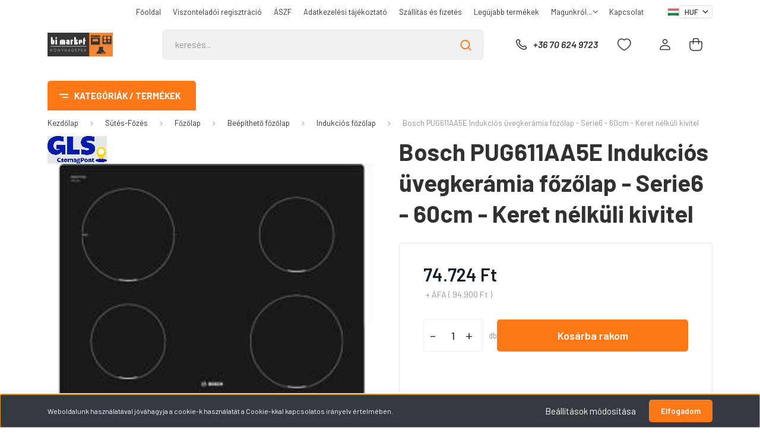

--- FILE ---
content_type: text/html; charset=UTF-8
request_url: https://www.bimarket.hu/bosch-pug611aa5e-indukcios-uvegkeramia-fozolap-serie6-60cm-keret-nelkuli-kivitel-31032
body_size: 35824
content:
<!DOCTYPE html>
<html lang="hu" dir="ltr">
<head>
    <title>Bosch PUG611AA5E Indukciós üvegkerámia főzőlap - Serie6 - 60cm - Keret nélküli kivitel - Indukciós főzőlap</title>
    <meta charset="utf-8">
    <meta name="description" content="Bosch PUG611AA5E Indukciós üvegkerámia főzőlap - Serie6 - 60cm - Keret nélküli kivitel a Indukciós főzőlap kategóriában - most 94.900 Ft-os áron elérhető.">
    <meta name="robots" content="index, follow">
    <link rel="image_src" href="https://bimarket.cdn.shoprenter.hu/custom/bimarket/image/data/product/899986845.bosch-pug611aa5e-1-1715679674440.jpg.webp?lastmod=1716558553.1632988113">
    <meta property="og:title" content="Bosch PUG611AA5E Indukciós üvegkerámia főzőlap - Serie6 - 60cm - Keret nélküli kivitel" />
    <meta property="og:type" content="product" />
    <meta property="og:url" content="https://www.bimarket.hu/bosch-pug611aa5e-indukcios-uvegkeramia-fozolap-serie6-60cm-keret-nelkuli-kivitel-31032" />
    <meta property="og:image" content="https://bimarket.cdn.shoprenter.hu/custom/bimarket/image/cache/w955h500/product/899986845.bosch-pug611aa5e-1-1715679674440.jpg.webp?lastmod=1716558553.1632988113" />
    <meta property="og:description" content="Indukciós üvegkerámia főzőlap - Serie6 - 60cm - Keret nélküli kivitel " />
    <link href="https://bimarket.cdn.shoprenter.hu/custom/bimarket/image/data/bimarketfavicon.png?lastmod=1708678697.1632988113" rel="icon" />
    <link href="https://bimarket.cdn.shoprenter.hu/custom/bimarket/image/data/bimarketfavicon.png?lastmod=1708678697.1632988113" rel="apple-touch-icon" />
    <base href="https://www.bimarket.hu:443" />

    <meta name="viewport" content="width=device-width, initial-scale=1, maximum-scale=1, user-scalable=0">
            <link href="https://www.bimarket.hu/bosch-pug611aa5e-indukcios-uvegkeramia-fozolap-serie6-60cm-keret-nelkuli-kivitel-31032" rel="canonical">
    
            
                    
                <link rel="preconnect" href="https://fonts.gstatic.com" />
    <link rel="preload" as="style" href="https://fonts.googleapis.com/css2?family=Barlow:ital,wght@0,300;0,400;0,500;0,600;0,700;1,300;1,400;1,500;1,600;1,700&display=swap" />
    <link rel="stylesheet" href="https://fonts.googleapis.com/css2?family=Barlow:ital,wght@0,300;0,400;0,500;0,600;0,700;1,300;1,400;1,500;1,600;1,700&display=swap" media="print" onload="this.media='all'" />
    <noscript>
        <link rel="stylesheet" href="https://fonts.googleapis.com/css2?family=Barlow:ital,wght@0,300;0,400;0,500;0,600;0,700;1,300;1,400;1,500;1,600;1,700&display=swap" />
    </noscript>
    <link href="https://cdnjs.cloudflare.com/ajax/libs/fancybox/3.5.7/jquery.fancybox.min.css" rel="stylesheet" media="print" onload="this.media='all'"/>

            <link rel="stylesheet" href="https://bimarket.cdn.shoprenter.hu/custom/bimarket/catalog/view/theme/madrid_global/style/1767723329.1689691390.0.1735903184.css?v=null.1632988113" media="all">
            <link rel="stylesheet" href="https://bimarket.cdn.shoprenter.hu/custom/bimarket/catalog/view/theme/madrid_global/stylesheet/stylesheet.css?v=1735903184" media="screen">
        <script>
        window.nonProductQuality = 80;
    </script>
    <script src="https://bimarket.cdn.shoprenter.hu/catalog/view/javascript/jquery/jquery-1.10.2.min.js?v=1484139539"></script>

            
    
    <!-- Header JavaScript codes -->
            <script src="https://bimarket.cdn.shoprenter.hu/web/compiled/js/countdown.js?v=1769069092"></script>
                    <script src="https://bimarket.cdn.shoprenter.hu/web/compiled/js/base.js?v=1769069092"></script>
                    <script src="https://bimarket.cdn.shoprenter.hu/web/compiled/js/productreview.js?v=1769069092"></script>
                    <script src="https://bimarket.cdn.shoprenter.hu/web/compiled/js/before_starter2_head.js?v=1769069092"></script>
                    <script src="https://bimarket.cdn.shoprenter.hu/web/compiled/js/before_starter2_productpage.js?v=1769069092"></script>
                    <script src="https://bimarket.cdn.shoprenter.hu/web/compiled/js/nanobar.js?v=1769069092"></script>
                    <!-- Header jQuery onLoad scripts -->
    <script>window.countdownFormat='%D:%H:%M:%S';var BASEURL='https://www.bimarket.hu';Currency={"symbol_left":"","symbol_right":" Ft","decimal_place":0,"decimal_point":",","thousand_point":".","currency":"HUF","value":1};var ShopRenter=ShopRenter||{};ShopRenter.product={"id":31032,"sku":"PUG611AA5E","currency":"HUF","unitName":"db","price":94900,"name":"Bosch PUG611AA5E Indukci\u00f3s \u00fcvegker\u00e1mia f\u0151z\u0151lap - Serie6 - 60cm - Keret n\u00e9lk\u00fcli kivitel","brand":"Bosch","currentVariant":[],"parent":{"id":31032,"sku":"PUG611AA5E","unitName":"db","price":94900,"name":"Bosch PUG611AA5E Indukci\u00f3s \u00fcvegker\u00e1mia f\u0151z\u0151lap - Serie6 - 60cm - Keret n\u00e9lk\u00fcli kivitel"}};$(document).ready(function(){});$(window).load(function(){var init_similar_products_Scroller=function(){$("#similar_products .aurora-scroll-click-mode").each(function(){var max=0;$(this).find($(".list_prouctname")).each(function(){var h=$(this).height();max=h>max?h:max;});$(this).find($(".list_prouctname")).each(function(){$(this).height(max);});});$("#similar_products .aurora-scroll-click-mode").auroraScroll({autoMode:"click",frameRate:60,speed:2.5,direction:-1,elementClass:"product-snapshot",pauseAfter:false,horizontal:true,visible:1,arrowsPosition:1},function(){initAurora();});}
init_similar_products_Scroller();var init_relatedproducts_Scroller=function(){$("#relatedproducts .aurora-scroll-click-mode").each(function(){var max=0;$(this).find($(".list_prouctname")).each(function(){var h=$(this).height();max=h>max?h:max;});$(this).find($(".list_prouctname")).each(function(){$(this).height(max);});});$("#relatedproducts .aurora-scroll-click-mode").auroraScroll({autoMode:"click",frameRate:60,speed:2.5,direction:-1,elementClass:"product-snapshot",pauseAfter:false,horizontal:true,visible:1,arrowsPosition:1},function(){initAurora();});}
init_relatedproducts_Scroller();});</script><script src="https://bimarket.cdn.shoprenter.hu/web/compiled/js/vue/manifest.bundle.js?v=1769069090"></script><script>var ShopRenter=ShopRenter||{};ShopRenter.onCartUpdate=function(callable){document.addEventListener('cartChanged',callable)};ShopRenter.onItemAdd=function(callable){document.addEventListener('AddToCart',callable)};ShopRenter.onItemDelete=function(callable){document.addEventListener('deleteCart',callable)};ShopRenter.onSearchResultViewed=function(callable){document.addEventListener('AuroraSearchResultViewed',callable)};ShopRenter.onSubscribedForNewsletter=function(callable){document.addEventListener('AuroraSubscribedForNewsletter',callable)};ShopRenter.onCheckoutInitiated=function(callable){document.addEventListener('AuroraCheckoutInitiated',callable)};ShopRenter.onCheckoutShippingInfoAdded=function(callable){document.addEventListener('AuroraCheckoutShippingInfoAdded',callable)};ShopRenter.onCheckoutPaymentInfoAdded=function(callable){document.addEventListener('AuroraCheckoutPaymentInfoAdded',callable)};ShopRenter.onCheckoutOrderConfirmed=function(callable){document.addEventListener('AuroraCheckoutOrderConfirmed',callable)};ShopRenter.onCheckoutOrderPaid=function(callable){document.addEventListener('AuroraOrderPaid',callable)};ShopRenter.onCheckoutOrderPaidUnsuccessful=function(callable){document.addEventListener('AuroraOrderPaidUnsuccessful',callable)};ShopRenter.onProductPageViewed=function(callable){document.addEventListener('AuroraProductPageViewed',callable)};ShopRenter.onMarketingConsentChanged=function(callable){document.addEventListener('AuroraMarketingConsentChanged',callable)};ShopRenter.onCustomerRegistered=function(callable){document.addEventListener('AuroraCustomerRegistered',callable)};ShopRenter.onCustomerLoggedIn=function(callable){document.addEventListener('AuroraCustomerLoggedIn',callable)};ShopRenter.onCustomerUpdated=function(callable){document.addEventListener('AuroraCustomerUpdated',callable)};ShopRenter.onCartPageViewed=function(callable){document.addEventListener('AuroraCartPageViewed',callable)};ShopRenter.customer={"userId":0,"userClientIP":"18.222.54.108","userGroupId":8,"customerGroupTaxMode":"gross","customerGroupPriceMode":"net_tax_gross","email":"","phoneNumber":"","name":{"firstName":"","lastName":""}};ShopRenter.theme={"name":"madrid_global","family":"madrid","parent":""};ShopRenter.shop={"name":"bimarket","locale":"hu","currency":{"code":"HUF","rate":1},"domain":"bimarket.myshoprenter.hu"};ShopRenter.page={"route":"product\/product","queryString":"bosch-pug611aa5e-indukcios-uvegkeramia-fozolap-serie6-60cm-keret-nelkuli-kivitel-31032"};ShopRenter.formSubmit=function(form,callback){callback();};let loadedAsyncScriptCount=0;function asyncScriptLoaded(position){loadedAsyncScriptCount++;if(position==='body'){if(document.querySelectorAll('.async-script-tag').length===loadedAsyncScriptCount){if(/complete|interactive|loaded/.test(document.readyState)){document.dispatchEvent(new CustomEvent('asyncScriptsLoaded',{}));}else{document.addEventListener('DOMContentLoaded',()=>{document.dispatchEvent(new CustomEvent('asyncScriptsLoaded',{}));});}}}}</script><script type="text/javascript"src="https://bimarket.cdn.shoprenter.hu/web/compiled/js/vue/customerEventDispatcher.bundle.js?v=1769069090"></script>                
            
            <script>window.dataLayer=window.dataLayer||[];function gtag(){dataLayer.push(arguments)};var ShopRenter=ShopRenter||{};ShopRenter.config=ShopRenter.config||{};ShopRenter.config.googleConsentModeDefaultValue="denied";</script>                        <script type="text/javascript" src="https://bimarket.cdn.shoprenter.hu/web/compiled/js/vue/googleConsentMode.bundle.js?v=1769069090"></script>

            
            
            
            
            
    
</head>

    
<body id="body" class="page-body one-pic-element product-page-body show-quantity-in-category madrid_global-body desktop-device-body vertical-category-menu " role="document">
<script>ShopRenter.theme.breakpoints={'xs':0,'sm':576,'md':768,'lg':992,'xl':1200,'xxl':1400}</script>
                    

<!-- cached -->    <div class="nanobar-cookie-cog d-flex-center rounded js-hidden-nanobar-button">
        <svg width="20" height="20" viewBox="0 0 20 20" fill="none" xmlns="http://www.w3.org/2000/svg">
    <path d="M18.0781 10C18.0781 8.75521 18.849 7.77083 20 7.09375C19.7917 6.40104 19.5156 5.72917 19.1771 5.10417C17.8802 5.44271 16.8333 4.9375 15.9479 4.05208C15.0677 3.17187 14.7969 2.11979 15.1354 0.822917C14.5104 0.484375 13.8437 0.208333 13.1458 0C12.4687 1.15625 11.25 1.92187 10 1.92187C8.75521 1.92187 7.53125 1.15625 6.85417 0C6.15625 0.208333 5.48958 0.484375 4.86458 0.822917C5.20312 2.11979 4.93229 3.16667 4.05208 4.05208C3.17187 4.93229 2.11979 5.44271 0.828125 5.10417C0.484375 5.72917 0.208333 6.39583 0 7.09375C1.15625 7.77083 1.92708 8.75521 1.92708 10C1.92708 11.2448 1.15625 12.4687 0 13.1458C0.208333 13.8437 0.484375 14.5104 0.822917 15.1354C2.11979 14.7969 3.16667 15.0677 4.04687 15.9479C4.93229 16.8281 5.19792 17.8802 4.85937 19.1771C5.48958 19.5156 6.15104 19.7917 6.84896 20C7.52604 18.8437 8.75 18.0781 9.99479 18.0781C11.2396 18.0781 12.4635 18.8437 13.1406 20C13.8385 19.7917 14.5052 19.5156 15.1302 19.1771C14.7917 17.8802 15.0625 16.8333 15.9427 15.9479C16.8229 15.0677 17.875 14.5573 19.1719 14.8958C19.5104 14.2656 19.7865 13.599 19.9948 12.9062C18.8437 12.2292 18.0781 11.2448 18.0781 10ZM10 15.1198C7.17708 15.1198 4.88021 12.8281 4.88021 10C4.88021 7.17187 7.17187 4.88021 10 4.88021C12.8281 4.88021 15.1198 7.17187 15.1198 10C15.1198 12.8281 12.8281 15.1198 10 15.1198Z" fill="currentColor"/>
</svg>

    </div>
<div class="Fixed nanobar bg-dark js-nanobar-first-login">
    <div class="container nanobar-container">
        <div class="row flex-column flex-sm-row">
            <div class="col-12 col-sm-6 col-lg-8 nanobar-text-cookies align-self-center text-sm-left">
                Weboldalunk használatával jóváhagyja a cookie-k használatát a Cookie-kkal kapcsolatos irányelv értelmében.
            </div>
            <div class="col-12 col-sm-6 col-lg-4 nanobar-buttons m-sm-0 text-center text-sm-right">
                <a href="#" class="btn btn-link nanobar-settings-button js-nanobar-settings-button">
                    Beállítások módosítása
                </a>
                <a href="#" class="btn btn-primary nanobar-btn js-nanobar-close-cookies" data-button-save-text="Beállítások mentése">
                    Elfogadom
                </a>
            </div>
        </div>
        <div class="nanobar-cookies js-nanobar-cookies flex-column flex-sm-row text-left pt-3 mt-3" style="display: none;">
            <div class="form-check pt-2 pb-2 pr-2 mb-0">
                <input class="form-check-input" type="checkbox" name="required_cookies" disabled checked />
                <label class="form-check-label">
                    Szükséges cookie-k
                    <div class="cookies-help-text text-muted">
                        Ezek a cookie-k segítenek abban, hogy a webáruház használható és működőképes legyen.
                    </div>
                </label>
            </div>
            <div class="form-check pt-2 pb-2 pr-2 mb-0">
                <input class="form-check-input js-nanobar-marketing-cookies" type="checkbox" name="marketing_cookies"
                         checked />
                <label class="form-check-label">
                    Marketing cookie-k
                    <div class="cookies-help-text text-muted">
                        Ezeket a cookie-k segítenek abban, hogy az Ön érdeklődési körének megfelelő reklámokat és termékeket jelenítsük meg a webáruházban.
                    </div>
                </label>
            </div>
        </div>
    </div>
</div>

<script>
    (function ($) {
        $(document).ready(function () {
            new AuroraNanobar.FirstLogNanobarCheckbox(jQuery('.js-nanobar-first-login'), 'bottom');
        });
    })(jQuery);
</script>
<!-- /cached -->
<!-- cached --><div class="Fixed nanobar bg-dark js-nanobar-free-shipping">
    <div class="container nanobar-container">
        <button type="button" class="close js-nanobar-close" aria-label="Close">
            <span aria-hidden="true">&times;</span>
        </button>
        <div class="nanobar-text px-3"></div>
    </div>
</div>

<script>$(document).ready(function(){document.nanobarInstance=new AuroraNanobar.FreeShippingNanobar($('.js-nanobar-free-shipping'),'bottom','500','','1');});</script><!-- /cached -->
                <!-- page-wrap -->

                <div class="page-wrap">
                                                

    <header class="sticky-head">
        <div class="sticky-head-inner">
                    <div class="header-top-line">
                <div class="container">
                    <div class="header-top d-flex justify-content-end">
                        <!-- cached -->
    <ul class="nav headermenu-list">
                    <li class="nav-item">
                <a href="https://www.bimarket.hu"
                   target="_self"
                   class="nav-link "
                    title="Főoldal"
                >
                    Főoldal
                </a>
                            </li>
                    <li class="nav-item">
                <a href="https://www.bimarket.hu/viszonteladoi-regisztracio-129"
                   target="_self"
                   class="nav-link "
                    title="Viszonteladói regisztráció"
                >
                    Viszonteladói regisztráció
                </a>
                            </li>
                    <li class="nav-item">
                <a href="https://www.bimarket.hu/aszf-147"
                   target="_self"
                   class="nav-link "
                    title="ÁSZF"
                >
                    ÁSZF
                </a>
                            </li>
                    <li class="nav-item">
                <a href="https://www.bimarket.hu/adatkezelesi-tajekoztato-149"
                   target="_self"
                   class="nav-link "
                    title="Adatkezelési tájékoztató"
                >
                    Adatkezelési tájékoztató
                </a>
                            </li>
                    <li class="nav-item">
                <a href="https://www.bimarket.hu/szallitas-es-fizetes-6"
                   target="_self"
                   class="nav-link "
                    title="Szállítás és fizetés"
                >
                    Szállítás és fizetés
                </a>
                            </li>
                    <li class="nav-item">
                <a href="https://www.bimarket.hu/index.php?route=product/list&amp;latest=31"
                   target="_self"
                   class="nav-link "
                    title="Legújabb termékek"
                >
                    Legújabb termékek
                </a>
                            </li>
                    <li class="nav-item dropdown">
                <a href="https://www.bimarket.hu/magunkrol-4"
                   target="_self"
                   class="nav-link  dropdown-toggle"
                    title="Magunkról..."
                >
                    Magunkról...
                </a>
                                    <ul class="dropdown-hover-menu">
                                                    <li class="dropdown-item">
                                <a href="https://www.bimarket.hu/index.php?route=information/sitemap" title="Oldaltérkép" target="_self">
                                    Oldaltérkép
                                </a>
                            </li>
                                            </ul>
                            </li>
                    <li class="nav-item">
                <a href="https://www.bimarket.hu/index.php?route=information/contact"
                   target="_self"
                   class="nav-link "
                    title="Kapcsolat"
                >
                    Kapcsolat
                </a>
                            </li>
            </ul>
    <!-- /cached -->
                        <!-- cached -->


                    
        <div id="languageselect" class="module content-module header-position hide-top languageselect-module" >
                                    <div class="module-body">
                        <form action="/" method="post" enctype="multipart/form-data" id="language-form">
            <div class="d-flex justify-content-lg-between language-items-row">
                                                            <div class="language-icon active cursor-pointer language-data" data-langcode="hu">
                    <img class="language-change" src="https://bimarket.cdn.shoprenter.hu/catalog/view/theme/default/image/flags/HU.png?v=null.1632988113" alt="Hungarian" style="width: 24px; height: 24px;"/>
                </div>
                                <input type="hidden" value="" name="language_code"/>
                        </div>
            <script>$(window).load(function(){$('.language-change').one('click',function(){var language_code=$(this).parent('.language-data').data('langcode');$('input[name="language_code"]').attr('value',language_code);$('#language-form').submit();});});</script>        </form>
            </div>
                                </div>
    
    <!-- /cached -->
                        <!-- cached -->


                    
        <div id="currenciesselect" class="module content-module header-position hide-top currenciesselect-module" >
                                    <div class="module-body">
                        <form action="/" method="post" enctype="multipart/form-data">
            <select class="form-control form-control-sm currencieselect-select" name="currency_id" onchange="this.form.submit()">
                                    <option
                        value="HUF" selected="selected">
                        HUF
                    </option>
                            </select>
        </form>
            </div>
                                </div>
    
    <!-- /cached -->
                    </div>
                </div>
            </div>
            <div class="header-middle-line ">
                <div class="container">
                    <div class="header-middle">
                        <nav class="navbar navbar-expand-lg">
                            <button id="js-hamburger-icon" class="d-flex d-lg-none" title="Menü">
                                <div class="hamburger-icon position-relative">
                                    <div class="hamburger-icon-line position-absolute line-1"></div>
                                    <div class="hamburger-icon-line position-absolute line-3"></div>
                                </div>
                            </button>
                                                            <!-- cached -->
    <a class="navbar-brand" href="/"><img style="border: 0; max-width: 220px;" src="https://bimarket.cdn.shoprenter.hu/custom/bimarket/image/cache/w220h100m00/logohosszuvegleges.jpg?v=1708002979" title="Bimarket" alt="Bimarket" /></a>
<!-- /cached -->
                                
<div class="dropdown search-module d-flex">
    <div class="input-group">
        <input class="form-control disableAutocomplete" type="text" placeholder="keresés..." value=""
               id="filter_keyword" 
               onclick="this.value=(this.value==this.defaultValue)?'':this.value;"/>
        <div class="input-group-append">
            <button title="Keresés" class="btn btn-link" onclick="moduleSearch();">
                <svg width="19" height="18" viewBox="0 0 19 18" fill="none" xmlns="http://www.w3.org/2000/svg">
    <path d="M17.4492 17L13.4492 13M8.47698 15.0555C4.59557 15.0555 1.44922 11.9092 1.44922 8.02776C1.44922 4.14635 4.59557 1 8.47698 1C12.3584 1 15.5047 4.14635 15.5047 8.02776C15.5047 11.9092 12.3584 15.0555 8.47698 15.0555Z" stroke="currentColor" stroke-width="2" stroke-linecap="round" stroke-linejoin="round"/>
</svg>

            </button>
        </div>
    </div>

    <input type="hidden" id="filter_description" value="0"/>
    <input type="hidden" id="search_shopname" value="bimarket"/>
    <div id="results" class="dropdown-menu search-results p-0"></div>
</div>



                                                                                    <a class="nav-link header-phone-box header-middle-right-link d-none d-lg-flex" href="tel:+36 70 624 9723">
                                <svg width="24" height="24" viewBox="0 0 24 24" fill="none" xmlns="http://www.w3.org/2000/svg">
    <path fill-rule="evenodd" clip-rule="evenodd" d="M10.8561 13.1444C9.68615 11.9744 8.80415 10.6644 8.21815 9.33536C8.09415 9.05436 8.16715 8.72536 8.38415 8.50836L9.20315 7.69036C9.87415 7.01936 9.87415 6.07036 9.28815 5.48436L8.11415 4.31036C7.33315 3.52936 6.06715 3.52936 5.28615 4.31036L4.63415 4.96236C3.89315 5.70336 3.58415 6.77236 3.78415 7.83236C4.27815 10.4454 5.79615 13.3064 8.24515 15.7554C10.6941 18.2044 13.5551 19.7224 16.1681 20.2164C17.2281 20.4164 18.2971 20.1074 19.0381 19.3664L19.6891 18.7154C20.4701 17.9344 20.4701 16.6684 19.6891 15.8874L18.5161 14.7144C17.9301 14.1284 16.9801 14.1284 16.3951 14.7144L15.4921 15.6184C15.2751 15.8354 14.9461 15.9084 14.6651 15.7844C13.3361 15.1974 12.0261 14.3144 10.8561 13.1444Z" stroke="currentColor" stroke-width="1.5" stroke-linecap="round" stroke-linejoin="round"/>
</svg>

                                +36 70 624 9723
                            </a>
                                                                                    <div id="js-wishlist-module-wrapper">
                                <hx:include src="/_fragment?_path=_format%3Dhtml%26_locale%3Den%26_controller%3Dmodule%252Fwishlist&amp;_hash=IdXjth1T4xLNsraEX6LQQSjZJrKBwxrvZlpCC0dSzLM%3D"></hx:include>
                            </div>
                                                        <!-- cached -->
    <ul class="nav login-list">
                    <li class="nav-item">
                <a class="nav-link header-middle-right-link" href="index.php?route=account/login" title="Belépés / Regisztráció">
                    <span class="header-user-icon">
                        <svg width="18" height="20" viewBox="0 0 18 20" fill="none" xmlns="http://www.w3.org/2000/svg">
    <path fill-rule="evenodd" clip-rule="evenodd" d="M11.4749 2.52513C12.8417 3.89197 12.8417 6.10804 11.4749 7.47488C10.1081 8.84172 7.89199 8.84172 6.52515 7.47488C5.15831 6.10804 5.15831 3.89197 6.52515 2.52513C7.89199 1.15829 10.1081 1.15829 11.4749 2.52513Z" stroke="currentColor" stroke-width="1.5" stroke-linecap="round" stroke-linejoin="round"/>
    <path fill-rule="evenodd" clip-rule="evenodd" d="M1 16.5V17.5C1 18.052 1.448 18.5 2 18.5H16C16.552 18.5 17 18.052 17 17.5V16.5C17 13.474 13.048 11.508 9 11.508C4.952 11.508 1 13.474 1 16.5Z" stroke="currentColor" stroke-width="1.5" stroke-linecap="round" stroke-linejoin="round"/>
</svg>

                    </span>
                </a>
            </li>
            </ul>
<!-- /cached -->
                            <div id="header-cart-wrapper">
                                <div id="js-cart">
                                    <hx:include src="/_fragment?_path=_format%3Dhtml%26_locale%3Den%26_controller%3Dmodule%252Fcart&amp;_hash=PJ7bCjAsHk0N8Qj%2FNEpY4%2FNlECyrPPuyQyzW3duYmPc%3D"></hx:include>
                                </div>
                            </div>
                        </nav>
                    </div>
                </div>
            </div>
            <div class="header-bottom-line d-none d-lg-block">
                <div class="container">
                    


                    
            <div id="module_category_wrapper" class="module-category-wrapper">
        <div id="category" class="module content-module header-position category-module" >
                    <div class="module-head">
                            <span class="category-menu-hamburger-icon"></span>
                        <div class="module-head-title">Kategóriák / Termékek</div>
        </div>
            <div class="module-body">
                    <div id="category-nav">
        

    <ul class="nav nav-pills category category-menu sf-menu sf-horizontal cached">
        <li id="cat_2660" class="nav-item item category-list module-list parent even">
    <a href="https://www.bimarket.hu/akcio-2660" class="nav-link">
                <span>AKCIÓ</span>
    </a>
            <ul class="nav flex-column children"><li id="cat_3092" class="nav-item item category-list module-list even">
    <a href="https://www.bimarket.hu/akcio-2660/cseppre-pontos-adagolas-15-penzvisszaterites-3092" class="nav-link">
                <span>Cseppre pontos adagolás. | 15% pénzvisszatérítés</span>
    </a>
    </li><li id="cat_3088" class="nav-item item category-list module-list odd">
    <a href="https://www.bimarket.hu/akcio-2660/egeszsegre-tervezve-15-penzvisszaterites-3088" class="nav-link">
                <span>Egészségre tervezve. | 15% pénzvisszatérítés!</span>
    </a>
    </li><li id="cat_3085" class="nav-item item category-list module-list even">
    <a href="https://www.bimarket.hu/akcio-2660/kiadvany-2025-2026-termekek-3085" class="nav-link">
                <span>Kiadvány 2025-2026 termékek</span>
    </a>
    </li><li id="cat_3089" class="nav-item item category-list module-list odd">
    <a href="https://www.bimarket.hu/akcio-2660/ontisztit-on-sporol-15-penzvisszaterites-3089" class="nav-link">
                <span>Öntisztít, Ön spórol. | 15% pénzvisszatérítés</span>
    </a>
    </li><li id="cat_3004" class="nav-item item category-list module-list even">
    <a href="https://www.bimarket.hu/akcio-2660/ajandek-jar-mosogatogep-tabletta-a-whirlpooltol-3004" class="nav-link">
                <span>AJÁNDÉK JAR mosogatógép tabletta a Whirlpooltól</span>
    </a>
    </li><li id="cat_2585" class="nav-item item category-list module-list odd">
    <a href="https://www.bimarket.hu/akcio-2660/akcios-szett-ajanlatok-2585" class="nav-link">
                <span>Akciós szett ajánlatok</span>
    </a>
    </li></ul>
    </li><li id="cat_3060" class="nav-item item category-list module-list parent odd">
    <a href="https://www.bimarket.hu/furdoszobai-termekek-3060" class="nav-link">
                <span>Fürdőszobai termékek</span>
    </a>
            <ul class="nav flex-column children"><li id="cat_3061" class="nav-item item category-list module-list even">
    <a href="https://www.bimarket.hu/furdoszobai-termekek-3060/furdoszobai-csaptelepek-3061" class="nav-link">
                <span>Fürdőszobai csaptelepek</span>
    </a>
    </li><li id="cat_3064" class="nav-item item category-list module-list odd">
    <a href="https://www.bimarket.hu/furdoszobai-termekek-3060/furdoszobai-mosdok-3064" class="nav-link">
                <span>Fürdőszobai mosdók</span>
    </a>
    </li></ul>
    </li><li id="cat_2675" class="nav-item item category-list module-list even">
    <a href="https://www.bimarket.hu/outlet-box-2675" class="nav-link">
                <span>OUTLET BOX</span>
    </a>
    </li><li id="cat_2681" class="nav-item item category-list module-list parent odd">
    <a href="https://www.bimarket.hu/szezonalis-termekek-2681" class="nav-link">
                <span>Szezonális termékek</span>
    </a>
            <ul class="nav flex-column children"><li id="cat_2504" class="nav-item item category-list module-list parent even">
    <a href="https://www.bimarket.hu/szezonalis-termekek-2681/nyari-szezonalis-termekek-2504" class="nav-link">
                <span>Nyári szezonális termékek</span>
    </a>
            <ul class="nav flex-column children"><li id="cat_2515" class="nav-item item category-list module-list even">
    <a href="https://www.bimarket.hu/szezonalis-termekek-2681/nyari-szezonalis-termekek-2504/hutotaskak-2515" class="nav-link">
                <span>Hűtőtáskák</span>
    </a>
    </li><li id="cat_2512" class="nav-item item category-list module-list odd">
    <a href="https://www.bimarket.hu/szezonalis-termekek-2681/nyari-szezonalis-termekek-2504/klimak-leghutok-2512" class="nav-link">
                <span>Klímák</span>
    </a>
    </li><li id="cat_2988" class="nav-item item category-list module-list even">
    <a href="https://www.bimarket.hu/szezonalis-termekek-2681/nyari-szezonalis-termekek-2504/leghutok-2988" class="nav-link">
                <span>Léghűtők</span>
    </a>
    </li><li id="cat_2851" class="nav-item item category-list module-list odd">
    <a href="https://www.bimarket.hu/szezonalis-termekek-2681/nyari-szezonalis-termekek-2504/ventillatorok-2851" class="nav-link">
                <span>Ventillátorok</span>
    </a>
    </li></ul>
    </li><li id="cat_2754" class="nav-item item category-list module-list parent odd">
    <a href="https://www.bimarket.hu/szezonalis-termekek-2681/teli-szezonalis-termekek-2754" class="nav-link">
                <span>Téli szezonális termékek</span>
    </a>
            <ul class="nav flex-column children"><li id="cat_2508" class="nav-item item category-list module-list even">
    <a href="https://www.bimarket.hu/szezonalis-termekek-2681/teli-szezonalis-termekek-2754/hosugarzok-2508" class="nav-link">
                <span>Hősugárzók</span>
    </a>
    </li><li id="cat_2511" class="nav-item item category-list module-list odd">
    <a href="https://www.bimarket.hu/szezonalis-termekek-2681/teli-szezonalis-termekek-2754/olajradiatorok-2511" class="nav-link">
                <span>Olajradiátorok</span>
    </a>
    </li></ul>
    </li></ul>
    </li><li id="cat_2177" class="nav-item item category-list module-list parent even">
    <a href="https://www.bimarket.hu/sutes-fozes-2177" class="nav-link">
                <span>Sütés-Főzés</span>
    </a>
            <ul class="nav flex-column children"><li id="cat_2282" class="nav-item item category-list module-list even">
    <a href="https://www.bimarket.hu/sutes-fozes-2177/sutok-2282" class="nav-link">
                <span>Sütők</span>
    </a>
    </li><li id="cat_2270" class="nav-item item category-list module-list parent odd">
    <a href="https://www.bimarket.hu/sutes-fozes-2177/fozolap-2270" class="nav-link">
                <span>Főzőlap</span>
    </a>
            <ul class="nav flex-column children"><li id="cat_2398" class="nav-item item category-list module-list parent even">
    <a href="https://www.bimarket.hu/sutes-fozes-2177/fozolap-2270/beepitheto-fozolap-2398" class="nav-link">
                <span>Beépíthető főzőlap</span>
    </a>
            <ul class="nav flex-column children"><li id="cat_2499" class="nav-item item category-list module-list even">
    <a href="https://www.bimarket.hu/sutes-fozes-2177/fozolap-2270/beepitheto-fozolap-2398/fozolap-beepitett-elszivoval-2499" class="nav-link">
                <span>Főzőlap beépített elszívóval</span>
    </a>
    </li><li id="cat_2888" class="nav-item item category-list module-list odd">
    <a href="https://www.bimarket.hu/sutes-fozes-2177/fozolap-2270/beepitheto-fozolap-2398/gaz-fozolap-2888" class="nav-link">
                <span>Gáz főzőlap</span>
    </a>
    </li><li id="cat_2891" class="nav-item item category-list module-list even">
    <a href="https://www.bimarket.hu/sutes-fozes-2177/fozolap-2270/beepitheto-fozolap-2398/indukcios-fozolap-2891" class="nav-link">
                <span>Indukciós főzőlap</span>
    </a>
    </li><li id="cat_2894" class="nav-item item category-list module-list odd">
    <a href="https://www.bimarket.hu/sutes-fozes-2177/fozolap-2270/beepitheto-fozolap-2398/keramia-fozolap-2894" class="nav-link">
                <span>Kerámia főzőlap</span>
    </a>
    </li></ul>
    </li><li id="cat_2401" class="nav-item item category-list module-list odd">
    <a href="https://www.bimarket.hu/sutes-fozes-2177/fozolap-2270/hordozhato-fozolapok-2401" class="nav-link">
                <span>Hordozható főzőlapok</span>
    </a>
    </li></ul>
    </li><li id="cat_2288" class="nav-item item category-list module-list even">
    <a href="https://www.bimarket.hu/sutes-fozes-2177/tuzhely-2288" class="nav-link">
                <span>Tűzhely</span>
    </a>
    </li><li id="cat_2279" class="nav-item item category-list module-list parent odd">
    <a href="https://www.bimarket.hu/sutes-fozes-2177/mikrok-2279" class="nav-link">
                <span>Mikrók</span>
    </a>
            <ul class="nav flex-column children"><li id="cat_2407" class="nav-item item category-list module-list even">
    <a href="https://www.bimarket.hu/sutes-fozes-2177/mikrok-2279/beepitheto-mikrok-2407" class="nav-link">
                <span>Beépíthető mikrók</span>
    </a>
    </li><li id="cat_2410" class="nav-item item category-list module-list odd">
    <a href="https://www.bimarket.hu/sutes-fozes-2177/mikrok-2279/szabadonallo-mikrok-2410" class="nav-link">
                <span>Szabadonálló mikrók</span>
    </a>
    </li></ul>
    </li><li id="cat_2273" class="nav-item item category-list module-list even">
    <a href="https://www.bimarket.hu/sutes-fozes-2177/grillek-2273" class="nav-link">
                <span>Grillek</span>
    </a>
    </li><li id="cat_2276" class="nav-item item category-list module-list parent odd">
    <a href="https://www.bimarket.hu/sutes-fozes-2177/haztartasi-kisgepek-2276" class="nav-link">
                <span>Háztartási kisgépek</span>
    </a>
            <ul class="nav flex-column children"><li id="cat_2404" class="nav-item item category-list module-list parent even">
    <a href="https://www.bimarket.hu/sutes-fozes-2177/haztartasi-kisgepek-2276/etel-elokeszites-2404" class="nav-link">
                <span>Étel előkészítés</span>
    </a>
            <ul class="nav flex-column children"><li id="cat_2897" class="nav-item item category-list module-list even">
    <a href="https://www.bimarket.hu/sutes-fozes-2177/haztartasi-kisgepek-2276/etel-elokeszites-2404/apritok-2897" class="nav-link">
                <span>Aprítók</span>
    </a>
    </li><li id="cat_2900" class="nav-item item category-list module-list odd">
    <a href="https://www.bimarket.hu/sutes-fozes-2177/haztartasi-kisgepek-2276/etel-elokeszites-2404/aszalogepek-2900" class="nav-link">
                <span>Aszalógépek</span>
    </a>
    </li><li id="cat_2903" class="nav-item item category-list module-list even">
    <a href="https://www.bimarket.hu/sutes-fozes-2177/haztartasi-kisgepek-2276/etel-elokeszites-2404/botmixerek-2903" class="nav-link">
                <span>Botmixerek</span>
    </a>
    </li><li id="cat_2906" class="nav-item item category-list module-list odd">
    <a href="https://www.bimarket.hu/sutes-fozes-2177/haztartasi-kisgepek-2276/etel-elokeszites-2404/fritoz-2906" class="nav-link">
                <span>Fritőz</span>
    </a>
    </li><li id="cat_2909" class="nav-item item category-list module-list even">
    <a href="https://www.bimarket.hu/sutes-fozes-2177/haztartasi-kisgepek-2276/etel-elokeszites-2404/gyumolcsfacsarok-2909" class="nav-link">
                <span>Gyümölcsfacsarók</span>
    </a>
    </li><li id="cat_2912" class="nav-item item category-list module-list odd">
    <a href="https://www.bimarket.hu/sutes-fozes-2177/haztartasi-kisgepek-2276/etel-elokeszites-2404/husdaralok-2912" class="nav-link">
                <span>Húsdarálók</span>
    </a>
    </li><li id="cat_2915" class="nav-item item category-list module-list even">
    <a href="https://www.bimarket.hu/sutes-fozes-2177/haztartasi-kisgepek-2276/etel-elokeszites-2404/kenyerpiritok-2915" class="nav-link">
                <span>Kenyérpirítók</span>
    </a>
    </li><li id="cat_2918" class="nav-item item category-list module-list odd">
    <a href="https://www.bimarket.hu/sutes-fozes-2177/haztartasi-kisgepek-2276/etel-elokeszites-2404/kenyersutok-2918" class="nav-link">
                <span>Kenyérsütők</span>
    </a>
    </li><li id="cat_2921" class="nav-item item category-list module-list even">
    <a href="https://www.bimarket.hu/sutes-fozes-2177/haztartasi-kisgepek-2276/etel-elokeszites-2404/kezimixerek-2921" class="nav-link">
                <span>Kézimixerek</span>
    </a>
    </li><li id="cat_2924" class="nav-item item category-list module-list odd">
    <a href="https://www.bimarket.hu/sutes-fozes-2177/haztartasi-kisgepek-2276/etel-elokeszites-2404/robotgepek-2924" class="nav-link">
                <span>Robotgépek</span>
    </a>
    </li><li id="cat_2927" class="nav-item item category-list module-list even">
    <a href="https://www.bimarket.hu/sutes-fozes-2177/haztartasi-kisgepek-2276/etel-elokeszites-2404/szendvics-sutok-2927" class="nav-link">
                <span>Szendvics sütők</span>
    </a>
    </li><li id="cat_2930" class="nav-item item category-list module-list odd">
    <a href="https://www.bimarket.hu/sutes-fozes-2177/haztartasi-kisgepek-2276/etel-elokeszites-2404/tartozekok-2930" class="nav-link">
                <span>Tartozékok</span>
    </a>
    </li><li id="cat_2485" class="nav-item item category-list module-list even">
    <a href="https://www.bimarket.hu/sutes-fozes-2177/haztartasi-kisgepek-2276/etel-elokeszites-2404/turmixok-2485" class="nav-link">
                <span>Turmixok</span>
    </a>
    </li></ul>
    </li></ul>
    </li><li id="cat_2285" class="nav-item item category-list module-list even">
    <a href="https://www.bimarket.hu/sutes-fozes-2177/tartozekok-2285" class="nav-link">
                <span>Tartozékok</span>
    </a>
    </li><li id="cat_3007" class="nav-item item category-list module-list odd">
    <a href="https://www.bimarket.hu/sutes-fozes-2177/edenyek-3007" class="nav-link">
                <span>Edények</span>
    </a>
    </li></ul>
    </li><li id="cat_2165" class="nav-item item category-list module-list parent odd">
    <a href="https://www.bimarket.hu/mosas-szaritas-2165" class="nav-link">
                <span>Mosás-Szárítás</span>
    </a>
            <ul class="nav flex-column children"><li id="cat_2246" class="nav-item item category-list module-list parent even">
    <a href="https://www.bimarket.hu/mosas-szaritas-2165/mosogep-2246" class="nav-link">
                <span>Mosógép</span>
    </a>
            <ul class="nav flex-column children"><li id="cat_2380" class="nav-item item category-list module-list even">
    <a href="https://www.bimarket.hu/mosas-szaritas-2165/mosogep-2246/beepitheto-mosogep-2380" class="nav-link">
                <span>Beépíthető mosógép</span>
    </a>
    </li><li id="cat_2842" class="nav-item item category-list module-list odd">
    <a href="https://www.bimarket.hu/mosas-szaritas-2165/mosogep-2246/szabadonallo-mosogepek-2842" class="nav-link">
                <span>Szabadonálló mosógépek</span>
    </a>
    </li></ul>
    </li><li id="cat_2252" class="nav-item item category-list module-list parent odd">
    <a href="https://www.bimarket.hu/mosas-szaritas-2165/szaritogep-2252" class="nav-link">
                <span>Szárítógép</span>
    </a>
            <ul class="nav flex-column children"><li id="cat_2392" class="nav-item item category-list module-list even">
    <a href="https://www.bimarket.hu/mosas-szaritas-2165/szaritogep-2252/beepitheto-szaritogep-2392" class="nav-link">
                <span>Beépíthető szárítógép</span>
    </a>
    </li><li id="cat_2395" class="nav-item item category-list module-list odd">
    <a href="https://www.bimarket.hu/mosas-szaritas-2165/szaritogep-2252/szabadonallo-szaritogepek-2395" class="nav-link">
                <span>Szabadonálló szárítógépek</span>
    </a>
    </li></ul>
    </li><li id="cat_2249" class="nav-item item category-list module-list parent even">
    <a href="https://www.bimarket.hu/mosas-szaritas-2165/moso-szaritogep-2249" class="nav-link">
                <span>Mosó Szárítógép</span>
    </a>
            <ul class="nav flex-column children"><li id="cat_2386" class="nav-item item category-list module-list even">
    <a href="https://www.bimarket.hu/mosas-szaritas-2165/moso-szaritogep-2249/beepitheto-moso-szaritogep-2386" class="nav-link">
                <span>Beépíthető mosó szárítógép</span>
    </a>
    </li><li id="cat_2389" class="nav-item item category-list module-list odd">
    <a href="https://www.bimarket.hu/mosas-szaritas-2165/moso-szaritogep-2249/szabadonallo-moso-szaritogepek-2389" class="nav-link">
                <span>Szabadonálló mosó-szárítógépek</span>
    </a>
    </li></ul>
    </li><li id="cat_2255" class="nav-item item category-list module-list odd">
    <a href="https://www.bimarket.hu/mosas-szaritas-2165/tartozekok-2255" class="nav-link">
                <span>Tartozékok</span>
    </a>
    </li></ul>
    </li><li id="cat_2162" class="nav-item item category-list module-list parent even">
    <a href="https://www.bimarket.hu/mosogatogep-mosogatas-2162" class="nav-link">
                <span>Mosogatógép, mosogatás</span>
    </a>
            <ul class="nav flex-column children"><li id="cat_2733" class="nav-item item category-list module-list even">
    <a href="https://www.bimarket.hu/mosogatogep-mosogatas-2162/csaptelep-2733" class="nav-link">
                <span>Csaptelep</span>
    </a>
    </li><li id="cat_2739" class="nav-item item category-list module-list parent odd">
    <a href="https://www.bimarket.hu/mosogatogep-mosogatas-2162/tartozekok-2739" class="nav-link">
                <span>Mosogató kiegészítők, tartozékok</span>
    </a>
            <ul class="nav flex-column children"><li id="cat_3036" class="nav-item item category-list module-list even">
    <a href="https://www.bimarket.hu/mosogatogep-mosogatas-2162/tartozekok-2739/csepegtetok-3036" class="nav-link">
                <span>Csepegtetők</span>
    </a>
    </li><li id="cat_3039" class="nav-item item category-list module-list odd">
    <a href="https://www.bimarket.hu/mosogatogep-mosogatas-2162/tartozekok-2739/gyumolcsmosok-es-multifunkcios-talak-3039" class="nav-link">
                <span>Gyümölcsmosók és multifunkciós tálak</span>
    </a>
    </li><li id="cat_3042" class="nav-item item category-list module-list even">
    <a href="https://www.bimarket.hu/mosogatogep-mosogatas-2162/tartozekok-2739/lefolyo-garniturak-es-szifonok-3042" class="nav-link">
                <span>Lefolyó garnitúrák és szifonok</span>
    </a>
    </li><li id="cat_3045" class="nav-item item category-list module-list odd">
    <a href="https://www.bimarket.hu/mosogatogep-mosogatas-2162/tartozekok-2739/lefolyo-tavmukodtetok-3045" class="nav-link">
                <span>Lefolyó távműködtetők</span>
    </a>
    </li><li id="cat_3035" class="nav-item item category-list module-list even">
    <a href="https://www.bimarket.hu/mosogatogep-mosogatas-2162/tartozekok-2739/mosogatoszer-adagolok-3035" class="nav-link">
                <span>Mosogatószer-adagolók</span>
    </a>
    </li><li id="cat_3048" class="nav-item item category-list module-list odd">
    <a href="https://www.bimarket.hu/mosogatogep-mosogatas-2162/tartozekok-2739/vagodeszkak-vagolapok-3048" class="nav-link">
                <span>Vágódeszkák, vágólapok</span>
    </a>
    </li><li id="cat_3051" class="nav-item item category-list module-list parent even">
    <a href="https://www.bimarket.hu/mosogatogep-mosogatas-2162/tartozekok-2739/viztisztitok-es-kiegeszitoik-3051" class="nav-link">
                <span>Víztisztítók és kiegészítőik</span>
    </a>
            <ul class="nav flex-column children"><li id="cat_3054" class="nav-item item category-list module-list even">
    <a href="https://www.bimarket.hu/mosogatogep-mosogatas-2162/tartozekok-2739/viztisztitok-es-kiegeszitoik-3051/szurok-patronok-kiegeszitok-3054" class="nav-link">
                <span>Szűrők, patronok, kiegészítők</span>
    </a>
    </li><li id="cat_3057" class="nav-item item category-list module-list odd">
    <a href="https://www.bimarket.hu/mosogatogep-mosogatas-2162/tartozekok-2739/viztisztitok-es-kiegeszitoik-3051/viztisztito-berendezesek-es-szettek-3057" class="nav-link">
                <span>Víztisztító berendezések és szettek</span>
    </a>
    </li></ul>
    </li></ul>
    </li><li id="cat_2736" class="nav-item item category-list module-list parent even">
    <a href="https://www.bimarket.hu/mosogatogep-mosogatas-2162/mosogatotalca-2736" class="nav-link">
                <span>Mosogatótálca</span>
    </a>
            <ul class="nav flex-column children"><li id="cat_2830" class="nav-item item category-list module-list even">
    <a href="https://www.bimarket.hu/mosogatogep-mosogatas-2162/mosogatotalca-2736/granit-mosogato-2830" class="nav-link">
                <span>Gránit mosogató</span>
    </a>
    </li><li id="cat_3024" class="nav-item item category-list module-list odd">
    <a href="https://www.bimarket.hu/mosogatogep-mosogatas-2162/mosogatotalca-2736/keramia-mosogato-3024" class="nav-link">
                <span>Kerámia mosogató</span>
    </a>
    </li><li id="cat_3034" class="nav-item item category-list module-list even">
    <a href="https://www.bimarket.hu/mosogatogep-mosogatas-2162/mosogatotalca-2736/mosogatotalca-szettek-3034" class="nav-link">
                <span>Mosogatótálca szettek</span>
    </a>
    </li><li id="cat_2833" class="nav-item item category-list module-list odd">
    <a href="https://www.bimarket.hu/mosogatogep-mosogatas-2162/mosogatotalca-2736/rozsdamentes-mosogatotalca-2833" class="nav-link">
                <span>Rozsdamentes mosogatótálca</span>
    </a>
    </li></ul>
    </li><li id="cat_2231" class="nav-item item category-list module-list parent odd">
    <a href="https://www.bimarket.hu/mosogatogep-mosogatas-2162/beepitheto-mosogatogep-2231" class="nav-link">
                <span>Beépíthető mosogatógép</span>
    </a>
            <ul class="nav flex-column children"><li id="cat_2353" class="nav-item item category-list module-list even">
    <a href="https://www.bimarket.hu/mosogatogep-mosogatas-2162/beepitheto-mosogatogep-2231/beepitheto-mosogatogep-45-cm-2353" class="nav-link">
                <span>beépíthető mosogatógép 45 cm</span>
    </a>
    </li><li id="cat_2821" class="nav-item item category-list module-list odd">
    <a href="https://www.bimarket.hu/mosogatogep-mosogatas-2162/beepitheto-mosogatogep-2231/beepitheto-mosogatogep-60-cm-2821" class="nav-link">
                <span>beépíthető mosogatógép 60 cm</span>
    </a>
    </li></ul>
    </li><li id="cat_2240" class="nav-item item category-list module-list parent even">
    <a href="https://www.bimarket.hu/mosogatogep-mosogatas-2162/szabadon-allo-mosogatogep-2240" class="nav-link">
                <span>Szabadon álló mosogatógép</span>
    </a>
            <ul class="nav flex-column children"><li id="cat_2371" class="nav-item item category-list module-list even">
    <a href="https://www.bimarket.hu/mosogatogep-mosogatas-2162/szabadon-allo-mosogatogep-2240/45cm-es-szabadonallo-mosogatogepek-2371" class="nav-link">
                <span>45cm-es szabadonálló mosogatógépek</span>
    </a>
    </li><li id="cat_2836" class="nav-item item category-list module-list odd">
    <a href="https://www.bimarket.hu/mosogatogep-mosogatas-2162/szabadon-allo-mosogatogep-2240/60cm-es-szabadonallo-mosogatogepek-2836" class="nav-link">
                <span>60cm-es szabadonálló mosogatógépek</span>
    </a>
    </li><li id="cat_2839" class="nav-item item category-list module-list even">
    <a href="https://www.bimarket.hu/mosogatogep-mosogatas-2162/szabadon-allo-mosogatogep-2240/asztali-mosogatogepek-2839" class="nav-link">
                <span>Asztali mosogatógépek</span>
    </a>
    </li></ul>
    </li></ul>
    </li><li id="cat_2147" class="nav-item item category-list module-list parent odd">
    <a href="https://www.bimarket.hu/huto-2147" class="nav-link">
                <span>Hűtő</span>
    </a>
            <ul class="nav flex-column children"><li id="cat_2703" class="nav-item item category-list module-list parent even">
    <a href="https://www.bimarket.hu/huto-2147/borhuto-2703" class="nav-link">
                <span>Borhűtő</span>
    </a>
            <ul class="nav flex-column children"><li id="cat_2767" class="nav-item item category-list module-list even">
    <a href="https://www.bimarket.hu/huto-2147/borhuto-2703/beepitheto-borhutok-2767" class="nav-link">
                <span>Beépíthető borhűtők</span>
    </a>
    </li><li id="cat_2770" class="nav-item item category-list module-list odd">
    <a href="https://www.bimarket.hu/huto-2147/borhuto-2703/szabadonallo-borhutok-2770" class="nav-link">
                <span>Szabadonálló borhűtők</span>
    </a>
    </li></ul>
    </li><li id="cat_2709" class="nav-item item category-list module-list parent odd">
    <a href="https://www.bimarket.hu/huto-2147/fagyaszto-szekreny-2709" class="nav-link">
                <span>Fagyasztó szekrény</span>
    </a>
            <ul class="nav flex-column children"><li id="cat_2773" class="nav-item item category-list module-list even">
    <a href="https://www.bimarket.hu/huto-2147/fagyaszto-szekreny-2709/beepitheto-fagyaszto-szekrenyek-2773" class="nav-link">
                <span>Beépíthető fagyasztó szekrények</span>
    </a>
    </li><li id="cat_2776" class="nav-item item category-list module-list odd">
    <a href="https://www.bimarket.hu/huto-2147/fagyaszto-szekreny-2709/szabadonallo-fagyaszto-szekrenyek-2776" class="nav-link">
                <span>Szabadonálló fagyasztó szekrények</span>
    </a>
    </li></ul>
    </li><li id="cat_2706" class="nav-item item category-list module-list even">
    <a href="https://www.bimarket.hu/huto-2147/fagyasztolada-2706" class="nav-link">
                <span>Fagyasztóláda</span>
    </a>
    </li><li id="cat_2712" class="nav-item item category-list module-list parent odd">
    <a href="https://www.bimarket.hu/huto-2147/hutoszekreny-2712" class="nav-link">
                <span>Hűtőszekrény</span>
    </a>
            <ul class="nav flex-column children"><li id="cat_2779" class="nav-item item category-list module-list parent even">
    <a href="https://www.bimarket.hu/huto-2147/hutoszekreny-2712/beepitheto-huto-2779" class="nav-link">
                <span>Beépíthető hűtő</span>
    </a>
            <ul class="nav flex-column children"><li id="cat_2867" class="nav-item item category-list module-list even">
    <a href="https://www.bimarket.hu/huto-2147/hutoszekreny-2712/beepitheto-huto-2779/beepitheto-kombinalt-huto-2867" class="nav-link">
                <span>Beépíthető kombinált hűtő</span>
    </a>
    </li><li id="cat_2870" class="nav-item item category-list module-list odd">
    <a href="https://www.bimarket.hu/huto-2147/hutoszekreny-2712/beepitheto-huto-2779/egyajtos-hutoszekrenyek-2870" class="nav-link">
                <span>Egyajtós hűtőszekrények</span>
    </a>
    </li><li id="cat_2873" class="nav-item item category-list module-list even">
    <a href="https://www.bimarket.hu/huto-2147/hutoszekreny-2712/beepitheto-huto-2779/pult-ala-epitheto-hutoszekrenyek-2873" class="nav-link">
                <span>Pult alá építhető hűtőszekrények</span>
    </a>
    </li></ul>
    </li><li id="cat_2782" class="nav-item item category-list module-list parent odd">
    <a href="https://www.bimarket.hu/huto-2147/hutoszekreny-2712/szabadonallo-hutoszekreny-2782" class="nav-link">
                <span>Szabadonálló hűtőszekrény</span>
    </a>
            <ul class="nav flex-column children"><li id="cat_2876" class="nav-item item category-list module-list even">
    <a href="https://www.bimarket.hu/huto-2147/hutoszekreny-2712/szabadonallo-hutoszekreny-2782/egyajtos-hutoszekrenyek-2876" class="nav-link">
                <span>Egyajtós hűtőszekrények</span>
    </a>
    </li><li id="cat_2879" class="nav-item item category-list module-list odd">
    <a href="https://www.bimarket.hu/huto-2147/hutoszekreny-2712/szabadonallo-hutoszekreny-2782/kombinalt-hutoszekreny-2879" class="nav-link">
                <span>Kombinált hűtőszekrény</span>
    </a>
    </li><li id="cat_2882" class="nav-item item category-list module-list even">
    <a href="https://www.bimarket.hu/huto-2147/hutoszekreny-2712/szabadonallo-hutoszekreny-2782/mini-hutok-2882" class="nav-link">
                <span>Mini hűtők</span>
    </a>
    </li><li id="cat_2885" class="nav-item item category-list module-list odd">
    <a href="https://www.bimarket.hu/huto-2147/hutoszekreny-2712/szabadonallo-hutoszekreny-2782/side-by-side-hutoszekreny-2885" class="nav-link">
                <span>Side by Side hűtőszekrény</span>
    </a>
    </li></ul>
    </li></ul>
    </li><li id="cat_2631" class="nav-item item category-list module-list even">
    <a href="https://www.bimarket.hu/huto-2147/jeg-es-fagylalt-keszitok-2631" class="nav-link">
                <span>Jég és Fagylalt készítők</span>
    </a>
    </li></ul>
    </li><li id="cat_2150" class="nav-item item category-list module-list parent even">
    <a href="https://www.bimarket.hu/konyhai-eszkozok-2150" class="nav-link">
                <span>Konyhai eszközök</span>
    </a>
            <ul class="nav flex-column children"><li id="cat_2715" class="nav-item item category-list module-list even">
    <a href="https://www.bimarket.hu/konyhai-eszkozok-2150/szemetesek-2715" class="nav-link">
                <span>Szemetesek</span>
    </a>
    </li></ul>
    </li><li id="cat_2672" class="nav-item item category-list module-list parent odd">
    <a href="https://www.bimarket.hu/legtisztito-2672" class="nav-link">
                <span>Légtisztító</span>
    </a>
            <ul class="nav flex-column children"><li id="cat_2727" class="nav-item item category-list module-list parent even">
    <a href="https://www.bimarket.hu/legtisztito-2672/paraelszivo-2727" class="nav-link">
                <span>Páraelszívó</span>
    </a>
            <ul class="nav flex-column children"><li id="cat_2497" class="nav-item item category-list module-list even">
    <a href="https://www.bimarket.hu/legtisztito-2672/paraelszivo-2727/elszivoval-egybeepitett-fozolap-2497" class="nav-link">
                <span>Elszívóval egybeépített főzőlap</span>
    </a>
    </li><li id="cat_2800" class="nav-item item category-list module-list odd">
    <a href="https://www.bimarket.hu/legtisztito-2672/paraelszivo-2727/falra-szerelheto-elszivok-2800" class="nav-link">
                <span>Falra szerelhető elszívók</span>
    </a>
    </li><li id="cat_2803" class="nav-item item category-list module-list even">
    <a href="https://www.bimarket.hu/legtisztito-2672/paraelszivo-2727/felso-szekrenybe-v-kurtobe-epitheto-elszivok-2803" class="nav-link">
                <span>Felső szekrénybe v. kürtőbe építhető elszívók.</span>
    </a>
    </li><li id="cat_2806" class="nav-item item category-list module-list odd">
    <a href="https://www.bimarket.hu/legtisztito-2672/paraelszivo-2727/hagyomanyos-paraelszivo-2806" class="nav-link">
                <span>Hagyományos páraelszívó</span>
    </a>
    </li><li id="cat_2809" class="nav-item item category-list module-list even">
    <a href="https://www.bimarket.hu/legtisztito-2672/paraelszivo-2727/pultba-epitheto-paraelszivo-2809" class="nav-link">
                <span>Pultba építhető páraelszívó</span>
    </a>
    </li><li id="cat_2812" class="nav-item item category-list module-list odd">
    <a href="https://www.bimarket.hu/legtisztito-2672/paraelszivo-2727/sarok-elszivok-2812" class="nav-link">
                <span>Sarok elszívók</span>
    </a>
    </li><li id="cat_2815" class="nav-item item category-list module-list even">
    <a href="https://www.bimarket.hu/legtisztito-2672/paraelszivo-2727/sziget-paraelszivo-2815" class="nav-link">
                <span>Sziget páraelszívó</span>
    </a>
    </li><li id="cat_2818" class="nav-item item category-list module-list odd">
    <a href="https://www.bimarket.hu/legtisztito-2672/paraelszivo-2727/teleszkopos-paraelszivo-2818" class="nav-link">
                <span>Teleszkópos páraelszívó</span>
    </a>
    </li></ul>
    </li><li id="cat_2560" class="nav-item item category-list module-list odd">
    <a href="https://www.bimarket.hu/legtisztito-2672/parasito-2560" class="nav-link">
                <span>Párásító</span>
    </a>
    </li><li id="cat_2730" class="nav-item item category-list module-list even">
    <a href="https://www.bimarket.hu/legtisztito-2672/tartozekok-2730" class="nav-link">
                <span>Tartozékok</span>
    </a>
    </li><li id="cat_2225" class="nav-item item category-list module-list odd">
    <a href="https://www.bimarket.hu/legtisztito-2672/paramentesito-2225" class="nav-link">
                <span>Páramentesítő</span>
    </a>
    </li></ul>
    </li><li id="cat_2678" class="nav-item item category-list module-list parent even">
    <a href="https://www.bimarket.hu/otthon-epuletgepeszet-2678" class="nav-link">
                <span>Otthon-Épületgépészet</span>
    </a>
            <ul class="nav flex-column children"><li id="cat_2742" class="nav-item item category-list module-list even">
    <a href="https://www.bimarket.hu/otthon-epuletgepeszet-2678/bojler-vizmelegito-2742" class="nav-link">
                <span>Bojler-Vízmelegítő</span>
    </a>
    </li><li id="cat_2575" class="nav-item item category-list module-list odd">
    <a href="https://www.bimarket.hu/otthon-epuletgepeszet-2678/fenyveto-2575" class="nav-link">
                <span>Fényvető</span>
    </a>
    </li></ul>
    </li><li id="cat_2174" class="nav-item item category-list module-list parent odd">
    <a href="https://www.bimarket.hu/ruhaapolas-2174" class="nav-link">
                <span>Ruhaápolás</span>
    </a>
            <ul class="nav flex-column children"><li id="cat_2745" class="nav-item item category-list module-list even">
    <a href="https://www.bimarket.hu/ruhaapolas-2174/gozallomasok-2745" class="nav-link">
                <span>Gőzállomások</span>
    </a>
    </li><li id="cat_2748" class="nav-item item category-list module-list odd">
    <a href="https://www.bimarket.hu/ruhaapolas-2174/vasalok-2748" class="nav-link">
                <span>Vasalók</span>
    </a>
    </li></ul>
    </li><li id="cat_2620" class="nav-item item category-list module-list parent even">
    <a href="https://www.bimarket.hu/szepsegapolas-2620" class="nav-link">
                <span>Szépségápolás</span>
    </a>
            <ul class="nav flex-column children"><li id="cat_2623" class="nav-item item category-list module-list even">
    <a href="https://www.bimarket.hu/szepsegapolas-2620/hajszarito-2623" class="nav-link">
                <span>Hajszárító</span>
    </a>
    </li></ul>
    </li><li id="cat_2183" class="nav-item item category-list module-list parent odd">
    <a href="https://www.bimarket.hu/televiziok-2183" class="nav-link">
                <span>Televíziók</span>
    </a>
            <ul class="nav flex-column children"><li id="cat_2760" class="nav-item item category-list module-list even">
    <a href="https://www.bimarket.hu/televiziok-2183/tv-40-col-alatt-2760" class="nav-link">
                <span>TV 40 col alatt</span>
    </a>
    </li><li id="cat_2763" class="nav-item item category-list module-list odd">
    <a href="https://www.bimarket.hu/televiziok-2183/tv-40-col-felett-2763" class="nav-link">
                <span>TV 40 col felett</span>
    </a>
    </li><li id="cat_2492" class="nav-item item category-list module-list even">
    <a href="https://www.bimarket.hu/televiziok-2183/tv-tartozekok-2492" class="nav-link">
                <span>TV tartozékok</span>
    </a>
    </li></ul>
    </li><li id="cat_2180" class="nav-item item category-list module-list parent even">
    <a href="https://www.bimarket.hu/takaritas-2180" class="nav-link">
                <span>Takarítás</span>
    </a>
            <ul class="nav flex-column children"><li id="cat_2757" class="nav-item item category-list module-list parent even">
    <a href="https://www.bimarket.hu/takaritas-2180/porszivok-2757" class="nav-link">
                <span>Porszívók</span>
    </a>
            <ul class="nav flex-column children"><li id="cat_2854" class="nav-item item category-list module-list even">
    <a href="https://www.bimarket.hu/takaritas-2180/porszivok-2757/morzsa-2854" class="nav-link">
                <span>Morzsa</span>
    </a>
    </li><li id="cat_2860" class="nav-item item category-list module-list odd">
    <a href="https://www.bimarket.hu/takaritas-2180/porszivok-2757/porzsak-nelkuli-2860" class="nav-link">
                <span>Porzsák nélküli</span>
    </a>
    </li><li id="cat_2857" class="nav-item item category-list module-list even">
    <a href="https://www.bimarket.hu/takaritas-2180/porszivok-2757/porzsakos-2857" class="nav-link">
                <span>Porzsákos</span>
    </a>
    </li><li id="cat_2863" class="nav-item item category-list module-list odd">
    <a href="https://www.bimarket.hu/takaritas-2180/porszivok-2757/robot-2863" class="nav-link">
                <span>Robot</span>
    </a>
    </li><li id="cat_2866" class="nav-item item category-list module-list even">
    <a href="https://www.bimarket.hu/takaritas-2180/porszivok-2757/vezetek-nelkuli-2866" class="nav-link">
                <span>Vezeték nélküli</span>
    </a>
    </li></ul>
    </li></ul>
    </li><li id="cat_2663" class="nav-item item category-list module-list parent odd">
    <a href="https://www.bimarket.hu/barkacs-2663" class="nav-link">
                <span>Barkács</span>
    </a>
            <ul class="nav flex-column children"><li id="cat_2697" class="nav-item item category-list module-list even">
    <a href="https://www.bimarket.hu/barkacs-2663/bakok-allvanyok-2697" class="nav-link">
                <span>Bakok állványok</span>
    </a>
    </li><li id="cat_2637" class="nav-item item category-list module-list odd">
    <a href="https://www.bimarket.hu/barkacs-2663/munkaasztalok-2637" class="nav-link">
                <span>Munkaasztalok</span>
    </a>
    </li><li id="cat_2642" class="nav-item item category-list module-list even">
    <a href="https://www.bimarket.hu/barkacs-2663/szerszamosladak-2642" class="nav-link">
                <span>Szerszámosládák</span>
    </a>
    </li></ul>
    </li><li id="cat_2153" class="nav-item item category-list module-list parent even">
    <a href="https://www.bimarket.hu/kavezas-2153" class="nav-link">
                <span>Kávézás</span>
    </a>
            <ul class="nav flex-column children"><li id="cat_2718" class="nav-item item category-list module-list even">
    <a href="https://www.bimarket.hu/kavezas-2153/kavedaralo-es-tejhabosito-2718" class="nav-link">
                <span>Kávédaráló és tejhabosító</span>
    </a>
    </li><li id="cat_2721" class="nav-item item category-list module-list parent odd">
    <a href="https://www.bimarket.hu/kavezas-2153/kavefozok-2721" class="nav-link">
                <span>Kávéfőzők</span>
    </a>
            <ul class="nav flex-column children"><li id="cat_2785" class="nav-item item category-list module-list even">
    <a href="https://www.bimarket.hu/kavezas-2153/kavefozok-2721/automata-kavefozok-2785" class="nav-link">
                <span>Automata kávéfőzők</span>
    </a>
    </li><li id="cat_2788" class="nav-item item category-list module-list odd">
    <a href="https://www.bimarket.hu/kavezas-2153/kavefozok-2721/beepitheto-kavefozok-2788" class="nav-link">
                <span>Beépíthető Kávéfőzők</span>
    </a>
    </li><li id="cat_2791" class="nav-item item category-list module-list even">
    <a href="https://www.bimarket.hu/kavezas-2153/kavefozok-2721/filteres-kavefozok-2791" class="nav-link">
                <span>Filteres kávéfőzők</span>
    </a>
    </li><li id="cat_2794" class="nav-item item category-list module-list odd">
    <a href="https://www.bimarket.hu/kavezas-2153/kavefozok-2721/hagyomanyos-kavefozok-2794" class="nav-link">
                <span>Hagyományos kávéfőzők</span>
    </a>
    </li><li id="cat_2797" class="nav-item item category-list module-list even">
    <a href="https://www.bimarket.hu/kavezas-2153/kavefozok-2721/kapszulas-es-parnas-kavefozok-2797" class="nav-link">
                <span>Kapszulás és párnás kávéfőzők</span>
    </a>
    </li></ul>
    </li><li id="cat_2724" class="nav-item item category-list module-list even">
    <a href="https://www.bimarket.hu/kavezas-2153/vizforralok-2724" class="nav-link">
                <span>Vízforralók</span>
    </a>
    </li></ul>
    </li><li id="cat_2666" class="nav-item item category-list module-list parent odd">
    <a href="https://www.bimarket.hu/butorok-2666" class="nav-link">
                <span>Bútorok</span>
    </a>
            <ul class="nav flex-column children"><li id="cat_2700" class="nav-item item category-list module-list parent even">
    <a href="https://www.bimarket.hu/butorok-2666/konyha-butor-2700" class="nav-link">
                <span>Konyha bútor</span>
    </a>
            <ul class="nav flex-column children"><li id="cat_2578" class="nav-item item category-list module-list even">
    <a href="https://www.bimarket.hu/butorok-2666/konyha-butor-2700/also-szekreny-2578" class="nav-link">
                <span>Alsó szekrény</span>
    </a>
    </li><li id="cat_2764" class="nav-item item category-list module-list odd">
    <a href="https://www.bimarket.hu/butorok-2666/konyha-butor-2700/felso-szekreny-2764" class="nav-link">
                <span>Felső szekrény</span>
    </a>
    </li></ul>
    </li></ul>
    </li><li id="cat_2590" class="nav-item item category-list module-list parent even">
    <a href="https://www.bimarket.hu/fenykepezogepek-es-kamerak-2590" class="nav-link">
                <span>Fényképezőgépek és kamerák</span>
    </a>
            <ul class="nav flex-column children"><li id="cat_2592" class="nav-item item category-list module-list even">
    <a href="https://www.bimarket.hu/fenykepezogepek-es-kamerak-2590/video-es-sportkamerak-2592" class="nav-link">
                <span>Akciókamerák és Sportkamerák</span>
    </a>
    </li></ul>
    </li><li id="cat_2551" class="nav-item item category-list module-list parent odd">
    <a href="https://www.bimarket.hu/sport-szabadido-2551" class="nav-link">
                <span>Sport, szabadidő</span>
    </a>
            <ul class="nav flex-column children"><li id="cat_2552" class="nav-item item category-list module-list parent even">
    <a href="https://www.bimarket.hu/sport-szabadido-2551/elektromos-jarmuvek-2552" class="nav-link">
                <span>Elektromos járművek</span>
    </a>
            <ul class="nav flex-column children"><li id="cat_2845" class="nav-item item category-list module-list even">
    <a href="https://www.bimarket.hu/sport-szabadido-2551/elektromos-jarmuvek-2552/elektromos-gokart-2845" class="nav-link">
                <span>Elektromos gokart</span>
    </a>
    </li><li id="cat_2554" class="nav-item item category-list module-list odd">
    <a href="https://www.bimarket.hu/sport-szabadido-2551/elektromos-jarmuvek-2552/elektromos-roller-2554" class="nav-link">
                <span>Elektromos roller</span>
    </a>
    </li><li id="cat_2848" class="nav-item item category-list module-list even">
    <a href="https://www.bimarket.hu/sport-szabadido-2551/elektromos-jarmuvek-2552/elektromos-roller-tartozek-2848" class="nav-link">
                <span>Elektromos roller tartozék</span>
    </a>
    </li></ul>
    </li><li id="cat_2751" class="nav-item item category-list module-list parent odd">
    <a href="https://www.bimarket.hu/sport-szabadido-2551/kemping-2751" class="nav-link">
                <span>Kemping</span>
    </a>
            <ul class="nav flex-column children"><li id="cat_2567" class="nav-item item category-list module-list even">
    <a href="https://www.bimarket.hu/sport-szabadido-2551/kemping-2751/generator-aramforras-hordozhato-napelem-2567" class="nav-link">
                <span>Generátor, áramforrás, hordozható napelem</span>
    </a>
    </li></ul>
    </li></ul>
    </li>
    </ul>

    <script>$(function(){$("ul.category").superfish({animation:{opacity:'show'},popUpSelector:".children",delay:400,speed:'normal',hoverClass:'js-sf-hover',onBeforeShow:function(){var customParentBox=$(this).parent();if(customParentBox.length){$ulHeight=customParentBox.position().top;if(!$(this).parent().hasClass("dropDownParent")){$(this).css("top",$ulHeight+"px");}}}});});</script>    </div>
            </div>
                                </div>
    
            </div>
    
                </div>
            </div>
                </div>
    </header>

                            
            <main class="has-sticky">
                        

        <div class="container one-column-content main-container">
                <nav aria-label="breadcrumb">
        <ol class="breadcrumb" itemscope itemtype="https://schema.org/BreadcrumbList">
                            <li class="breadcrumb-item"  itemprop="itemListElement" itemscope itemtype="https://schema.org/ListItem">
                                            <a itemprop="item" href="https://www.bimarket.hu">
                            <span itemprop="name">Kezdőlap</span>
                        </a>
                    
                    <meta itemprop="position" content="1" />
                </li>
                            <li class="breadcrumb-item"  itemprop="itemListElement" itemscope itemtype="https://schema.org/ListItem">
                                            <a itemprop="item" href="https://www.bimarket.hu/sutes-fozes-2177">
                            <span itemprop="name">Sütés-Főzés</span>
                        </a>
                    
                    <meta itemprop="position" content="2" />
                </li>
                            <li class="breadcrumb-item"  itemprop="itemListElement" itemscope itemtype="https://schema.org/ListItem">
                                            <a itemprop="item" href="https://www.bimarket.hu/sutes-fozes-2177/fozolap-2270">
                            <span itemprop="name">Főzőlap</span>
                        </a>
                    
                    <meta itemprop="position" content="3" />
                </li>
                            <li class="breadcrumb-item"  itemprop="itemListElement" itemscope itemtype="https://schema.org/ListItem">
                                            <a itemprop="item" href="https://www.bimarket.hu/sutes-fozes-2177/fozolap-2270/beepitheto-fozolap-2398">
                            <span itemprop="name">Beépíthető főzőlap</span>
                        </a>
                    
                    <meta itemprop="position" content="4" />
                </li>
                            <li class="breadcrumb-item"  itemprop="itemListElement" itemscope itemtype="https://schema.org/ListItem">
                                            <a itemprop="item" href="https://www.bimarket.hu/sutes-fozes-2177/fozolap-2270/beepitheto-fozolap-2398/indukcios-fozolap-2891">
                            <span itemprop="name">Indukciós főzőlap</span>
                        </a>
                    
                    <meta itemprop="position" content="5" />
                </li>
                            <li class="breadcrumb-item active" aria-current="page" itemprop="itemListElement" itemscope itemtype="https://schema.org/ListItem">
                                            <span itemprop="name">Bosch PUG611AA5E Indukciós üvegkerámia főzőlap - Serie6 - 60cm - Keret nélküli kivitel</span>
                    
                    <meta itemprop="position" content="6" />
                </li>
                    </ol>
    </nav>



        <div class="flypage" itemscope itemtype="//schema.org/Product">
                            <div class="page-head">
                                    </div>
            
                            <div class="page-body">
                        <section class="product-page-top">
                <div class="row">
            <div class="col-sm-7 col-md-6 product-page-left">
                <div class="product-image-box">
                    <div class="product-image position-relative">
                            

<div class="product_badges horizontal-orientation">
            
                                                                        
        
        <div class="badgeitem-content badgeitem-content-id-48 badgeitem-content-image">
            <a class="badgeitem badgeitemid_48 badgeimage"
               href="/bosch-pug611aa5e-indukcios-uvegkeramia-fozolap-serie6-60cm-keret-nelkuli-kivitel-31032"
               
               style="background: transparent url('https://bimarket.cdn.shoprenter.hu/custom/bimarket/image/cache/w100h46/glspont100.png.webp?lastmod=0.1632988113') top left no-repeat; width: 100px; height: 46px;"
            >
                            </a>
        </div>
    

    </div>

    


<div id="product-image-container">
                    <div class="product-image-main" >
        <a href="https://bimarket.cdn.shoprenter.hu/custom/bimarket/image/cache/w900h500wt1/product/899986845.bosch-pug611aa5e-1-1715679674440.jpg.webp?lastmod=1716558553.1632988113"
           title="Kép 1/1 - Bosch PUG611AA5E Indukciós üvegkerámia főzőlap - Serie6 - 60cm - Keret nélküli kivitel"
           data-caption="Kép 1/1 - Bosch PUG611AA5E Indukciós üvegkerámia főzőlap - Serie6 - 60cm - Keret nélküli kivitel"
           class="product-image-link fancybox-product" id="product-image-link"
           data-fancybox="images"
        >
            <img
                class="product-image-element img-fluid"
                itemprop="image"
                src="https://bimarket.cdn.shoprenter.hu/custom/bimarket/image/cache/w800h800wt1/product/899986845.bosch-pug611aa5e-1-1715679674440.jpg.webp?lastmod=1716558553.1632988113"
                data-index="0"
                title="Bosch PUG611AA5E Indukciós üvegkerámia főzőlap - Serie6 - 60cm - Keret nélküli kivitel"
                alt="Bosch PUG611AA5E Indukciós üvegkerámia főzőlap - Serie6 - 60cm - Keret nélküli kivitel"
                id="image"
                width="800"
                height="800"
            />
        </a>
    </div>
    </div>

<script>$(document).ready(function(){var $productMainImage=$('.product-image-main');var $productImageLink=$('#product-image-link');var $productImage=$('#image');var $productImageVideo=$('#product-image-video');var $productSecondaryImage=$('.product-secondary-image');var imageTitle=$productImageLink.attr('title');$('.product-images').slick({slidesToShow:4,slidesToScroll:1,draggable:false,vertical:false,infinite:false,prevArrow:"<button class='slick-prev slick-arrow slick-horizontal-prev-button' type='button'><svg width='8' height='14' viewBox='0 0 8 14' fill='none' xmlns='http://www.w3.org/2000/svg'><path d='M7 13L1 7L7 1' stroke='currentColor' stroke-width='1.5' stroke-linecap='round' stroke-linejoin='round'/></svg></button>",nextArrow:"<button class='slick-next slick-arrow slick-horizontal-next-button' type='button'><svg width='8' height='14' viewBox='0 0 8 14' fill='none' xmlns='http://www.w3.org/2000/svg'><path d='M1 13L7 7L1 1' stroke='currentColor' stroke-width='1.5' stroke-linecap='round' stroke-linejoin='round'/></svg></button>",focusOnSelect:false,mobileFirst:true,responsive:[{breakpoint:1200,settings:{vertical:true,slidesToShow:5,prevArrow:"<button class='slick-prev slick-arrow slick-vertical-prev-button' type='button'><svg width='14' height='8' viewBox='0 0 14 8' fill='none' xmlns='http://www.w3.org/2000/svg'><path d='M1 7L7 1L13 7' stroke='currentColor' stroke-width='1.5' stroke-linecap='round' stroke-linejoin='round'/></svg></button>",nextArrow:"<button class='slick-next slick-arrow slick-vertical-next-button' type='button'><svg width='14' height='8' viewBox='0 0 14 8' fill='none' xmlns='http://www.w3.org/2000/svg'><path d='M1 1L7 7L13 1' stroke='currentColor' stroke-width='1.5' stroke-linecap='round' stroke-linejoin='round'/></svg></button>",}}]});$productSecondaryImage.on('click',function(){$productImage.attr('src',$(this).data('secondary_src'));$productImage.attr('data-index',$(this).data('index'));$productImageLink.attr('href',$(this).data('popup'));$productSecondaryImage.removeClass('thumb-active');$(this).addClass('thumb-active');if($productImageVideo.length){if($(this).data('video_image')){$productMainImage.hide();$productImageVideo.show();}else{$productImageVideo.hide();$productMainImage.show();}}});$productImageLink.on('click',function(){$(this).attr("title",imageTitle);$.fancybox.open([{"src":"https:\/\/bimarket.cdn.shoprenter.hu\/custom\/bimarket\/image\/cache\/w900h500wt1\/product\/899986845.bosch-pug611aa5e-1-1715679674440.jpg.webp?lastmod=1716558553.1632988113","opts":{"caption":"K\u00e9p 1\/1 - Bosch PUG611AA5E Indukci\u00f3s \u00fcvegker\u00e1mia f\u0151z\u0151lap - Serie6 - 60cm - Keret n\u00e9lk\u00fcli kivitel"}}],{index:$productImageLink.find('img').attr('data-index'),tpl:{next:'<a title="Következő" class="fancybox-nav fancybox-next"><span></span></a>',prev:'<a title="Előző" class="fancybox-nav fancybox-prev"><span></span></a>'},mobile:{clickContent:"close",clickSlide:"close"},buttons:['zoom','close']});return false;});});</script>
                    </div>
                        <div class="position-5-wrapper">
                    
                    <div id="socail-media" class="social-share-module d-flex">
    
</div>

            </div>

                </div>
                                                    
                            </div>
            <div class="col-sm-5 col-md-6 product-page-right">
                <form action="https://www.bimarket.hu/index.php?route=checkout/cart" method="post" enctype="multipart/form-data" id="product">
                    <div class="product-sticky-wrapper sticky-head">
    <div class="container p-0">
        <div class="product-sticky-inner">
            <div class="product-sticky-image-and-price">
                <div class="product-sticky-image">
                    <img src="https://bimarket.cdn.shoprenter.hu/custom/bimarket/image/data/product/899986845.bosch-pug611aa5e-1-1715679674440.jpg.webp?lastmod=1716558553.1632988113" alt="Bosch PUG611AA5E Indukciós üvegkerámia főzőlap - Serie6 - 60cm - Keret nélküli kivitel" loading="lazy" />
                </div>
                                            <div class="product-page-right-box product-page-price-wrapper" itemprop="offers" itemscope itemtype="//schema.org/Offer">
        <div class="product-page-price-line">
        <div class="product-page-price-line-inner">
                        <span class="product-price product-page-price">74.724 Ft</span>
                            <span class="postfix"> + ÁFA ( 94.900 Ft )</span>
                    </div>
                <meta itemprop="price" content="74724"/>
        <meta itemprop="priceValidUntil" content="2027-01-24"/>
        <meta itemprop="pricecurrency" content="HUF"/>
        <meta itemprop="category" content="Indukciós főzőlap"/>
        <link itemprop="url" href="https://www.bimarket.hu/bosch-pug611aa5e-indukcios-uvegkeramia-fozolap-serie6-60cm-keret-nelkuli-kivitel-31032"/>
        <link itemprop="availability" href="http://schema.org/OutOfStock"/>
    </div>
        </div>
                                </div>
            <div class="product-addtocart">
    <div class="product-addtocart-wrapper">
        <div class="product_table_quantity"><span class="quantity-text">Menny.:</span><input class="quantity_to_cart quantity-to-cart" type="number" min="1" step="1" name="quantity" aria-label="quantity input"value="1"/><span class="quantity-name-text">db</span></div><div class="product_table_addtocartbtn"><a rel="nofollow, noindex" href="https://www.bimarket.hu/index.php?route=checkout/cart&product_id=31032&quantity=1" data-product-id="31032" data-name="Bosch PUG611AA5E Indukciós üvegkerámia főzőlap - Serie6 - 60cm - Keret nélküli kivitel" data-price="94899.999938" data-quantity-name="db" data-price-without-currency="94900.00" data-currency="HUF" data-product-sku="PUG611AA5E" data-brand="Bosch" id="add_to_cart" class="button btn btn-primary button-add-to-cart"><span>Kosárba rakom</span></a></div>
        <div>
            <input type="hidden" name="product_id" value="31032"/>
            <input type="hidden" name="product_collaterals" value=""/>
            <input type="hidden" name="product_addons" value=""/>
            <input type="hidden" name="redirect" value="https://www.bimarket.hu/index.php?route=product/product&amp;product_id=31032"/>
                    </div>
    </div>
    <div class="text-minimum-wrapper small text-muted">
                    </div>
</div>
<script>
    if ($('.notify-request').length) {
        $('#body').on('keyup keypress', '.quantity_to_cart.quantity-to-cart', function (e) {
            if (e.which === 13) {
                return false;
            }
        });
    }

    $(function () {
        $(window).on('beforeunload', function () {
            $('a.button-add-to-cart:not(.disabled)').removeAttr('href').addClass('disabled button-disabled');
        });
    });
</script>
    <script>
        (function () {
            var clicked = false;
            var loadingClass = 'cart-loading';

            $('#add_to_cart').click(function clickFixed(event) {
                if (clicked === true) {
                    return false;
                }

                if (window.AjaxCart === undefined) {
                    var $this = $(this);
                    clicked = true;
                    $this.addClass(loadingClass);
                    event.preventDefault();

                    $(document).on('cart#listener-ready', function () {
                        clicked = false;
                        event.target.click();
                        $this.removeClass(loadingClass);
                    });
                }
            });
        })();
    </script>

                    </div>
    </div>
</div>

<script>
(function () {
    document.addEventListener('DOMContentLoaded', function () {
        var scrolling = false;
        var getElementRectangle = function(selector) {
            if(document.querySelector(selector)) {
                return document.querySelector(selector).getBoundingClientRect();
            }
            return false;
        };
        document.addEventListener("scroll", function() {
            scrolling = true;
        });

        setInterval(function () {
            if (scrolling) {
                scrolling = false;
                var productChildrenTable = getElementRectangle('#product-children-table');
                var productContentColumns = getElementRectangle('.product-content-columns');
                var productCartBox = getElementRectangle('.product-cart-box');

                var showStickyBy = false;
                if (productContentColumns) {
                    showStickyBy = productContentColumns.bottom;
                }

                if (productCartBox) {
                    showStickyBy = productCartBox.bottom;
                }

                if (productChildrenTable) {
                    showStickyBy = productChildrenTable.top;
                }

                var PRODUCT_STICKY_DISPLAY = 'sticky-active';
                var stickyClassList = document.querySelector('.product-sticky-wrapper').classList;
                if (showStickyBy < 0 && !stickyClassList.contains(PRODUCT_STICKY_DISPLAY)) {
                    stickyClassList.add(PRODUCT_STICKY_DISPLAY);
                }
                if (showStickyBy >= 0 && stickyClassList.contains(PRODUCT_STICKY_DISPLAY)) {
                    stickyClassList.remove(PRODUCT_STICKY_DISPLAY);
                }
            }
        }, 300);

        var stickyAddToCart = document.querySelector('.product-sticky-wrapper .notify-request');

        if ( stickyAddToCart ) {
            stickyAddToCart.setAttribute('data-fancybox-group','sticky-notify-group');
        }
    });
})();
</script>
                                            <h1 class="page-head-title product-page-head-title position-relative">
                            <span class="product-page-product-name" itemprop="name">Bosch PUG611AA5E Indukciós üvegkerámia főzőlap - Serie6 - 60cm - Keret nélküli kivitel</span>
                                                    </h1>
                    
                                        <div class="product-cart-box">
                                                    <div class="product-page-right-box product-page-price-wrapper" itemprop="offers" itemscope itemtype="//schema.org/Offer">
        <div class="product-page-price-line">
        <div class="product-page-price-line-inner">
                        <span class="product-price product-page-price">74.724 Ft</span>
                            <span class="postfix"> + ÁFA ( 94.900 Ft )</span>
                    </div>
                <meta itemprop="price" content="74724"/>
        <meta itemprop="priceValidUntil" content="2027-01-24"/>
        <meta itemprop="pricecurrency" content="HUF"/>
        <meta itemprop="category" content="Indukciós főzőlap"/>
        <link itemprop="url" href="https://www.bimarket.hu/bosch-pug611aa5e-indukcios-uvegkeramia-fozolap-serie6-60cm-keret-nelkuli-kivitel-31032"/>
        <link itemprop="availability" href="http://schema.org/OutOfStock"/>
    </div>
        </div>
                                                                                                    
                        <div class="product-addtocart">
    <div class="product-addtocart-wrapper">
        <div class="product_table_quantity"><span class="quantity-text">Menny.:</span><input class="quantity_to_cart quantity-to-cart" type="number" min="1" step="1" name="quantity" aria-label="quantity input"value="1"/><span class="quantity-name-text">db</span></div><div class="product_table_addtocartbtn"><a rel="nofollow, noindex" href="https://www.bimarket.hu/index.php?route=checkout/cart&product_id=31032&quantity=1" data-product-id="31032" data-name="Bosch PUG611AA5E Indukciós üvegkerámia főzőlap - Serie6 - 60cm - Keret nélküli kivitel" data-price="94899.999938" data-quantity-name="db" data-price-without-currency="94900.00" data-currency="HUF" data-product-sku="PUG611AA5E" data-brand="Bosch" id="add_to_cart" class="button btn btn-primary button-add-to-cart"><span>Kosárba rakom</span></a></div>
        <div>
            <input type="hidden" name="product_id" value="31032"/>
            <input type="hidden" name="product_collaterals" value=""/>
            <input type="hidden" name="product_addons" value=""/>
            <input type="hidden" name="redirect" value="https://www.bimarket.hu/index.php?route=product/product&amp;product_id=31032"/>
                    </div>
    </div>
    <div class="text-minimum-wrapper small text-muted">
                    </div>
</div>
<script>
    if ($('.notify-request').length) {
        $('#body').on('keyup keypress', '.quantity_to_cart.quantity-to-cart', function (e) {
            if (e.which === 13) {
                return false;
            }
        });
    }

    $(function () {
        $(window).on('beforeunload', function () {
            $('a.button-add-to-cart:not(.disabled)').removeAttr('href').addClass('disabled button-disabled');
        });
    });
</script>
    <script>
        (function () {
            var clicked = false;
            var loadingClass = 'cart-loading';

            $('#add_to_cart').click(function clickFixed(event) {
                if (clicked === true) {
                    return false;
                }

                if (window.AjaxCart === undefined) {
                    var $this = $(this);
                    clicked = true;
                    $this.addClass(loadingClass);
                    event.preventDefault();

                    $(document).on('cart#listener-ready', function () {
                        clicked = false;
                        event.target.click();
                        $this.removeClass(loadingClass);
                    });
                }
            });
        })();
    </script>


                                                        <div id="js-collateral-wrapper" class="product-collateral-wrapper product-page-right-box">
        <h6 class="product-collateral-wrap">
            <strong>Jelölje be azokat a kiegészítő termékeket, amiket még a kosárba szeretne tenni!</strong>
        </h6>
        <div class="product-collateral-list">
                            <div class="product-collateral-list-item d-flex align-items-start align-items-lg-center justify-content-start flex-lg-wrap">
                    <div class="product-collateral-list-checkbox-and-picture d-flex alig-items-center">
                        <div class="product-collateral-list-checkbox d-flex align-items-center">
                            <div class="custom-control custom-checkbox">
                                <input type="checkbox" value="37007" id="add-to-cart-collateral-37007" name="addcart" class="custom-control-input" />
                                <label for="add-to-cart-collateral-37007" class="custom-control-label cursor-pointer"></label>
                            </div>
                        </div>
                        <a class="product-collateral-list-image-link" href="https://www.bimarket.hu/emeletre-szallitas-37007" data-toggle="tooltip" data-placement="right" data-html="true" title="<img src='https://bimarket.cdn.shoprenter.hu/custom/bimarket/image/cache/w800h800/product/emeletre-1754467840797.png.webp?lastmod=1754467871.1632988113' class='img-fluid' />">
                            <img src="https://bimarket.cdn.shoprenter.hu/custom/bimarket/image/cache/w20h20/product/emeletre-1754467840797.png.webp?lastmod=1754467871.1632988113" class="product-collateral-list-image img-fluid" alt="Emeletre szállítás" rel="https://bimarket.cdn.shoprenter.hu/custom/bimarket/image/cache/w800h800/product/emeletre-1754467840797.png.webp?lastmod=1754467871.1632988113" />
                        </a>
                    </div>
                    <div class="product-collateral-list-name-price-options">
                        <div class="product-collateral-list-name-price-options-wrapper d-flex flex-column flex-lg-row align-items-start align-items-lg-center">
                            <a class="product-collateral-list-name flex-grow-1" title="Emeletre szállítás" href="https://www.bimarket.hu/emeletre-szallitas-37007">
                                Emeletre szállítás
                            </a>
                            <div class="product-collateral-list-details flex-grow-0">
                                <div class="product-collateral-list-price d-flex flex-lg-column flex-wrap justify-content-lg-start align-items-center">
                                                                                                                        <span class="product-price">1.900 Ft</span>
                                                                                                            </div>
                            </div>
                        </div>
                                            </div>
                </div>
                    </div>
    </div>

    <script>
        $(document).ready(function () {
            $('#js-collateral-wrapper').find('a.product-collateral-list-image-link').each(function () {
                $(this).tooltip({
                    delay: {
                        show: 200,
                        hide: 0
                    },
                    template: '<div class="tooltip tooltip-collateral" role="tooltip"><div class="arrow"></div><div class="tooltip-inner"></div></div>'
                });
            });
        });
    </script>

                                            </div>
                        <div class="position-1-wrapper">
        <table class="product-parameters table">
                            
                                <tr class="product-parameter-row product-short-description-row">
        <td colspan="2" class="param-value product-short-description">
            <p>Indukciós üvegkerámia főzőlap - Serie6 - 60cm - Keret nélküli kivitel </p>
        </td>
    </tr>

                            
                            <tr class="product-parameter-row productshipping-param-row">
    <td class="param-label productshipping-param">Induló szállítási díj: 

(a végleges szállítási díj a szállítási mód kiválasztás után kalkulálódik) 
Emeletre szállításhoz válassza a kiegészítő szolgáltatást</td>
    <td class="param-value productshipping-param">Ingyenes</td>
</tr>

                                        <tr class="product-parameter-row productrating-param-row">
        <td class="param-label productrating-param">Átlagos értékelés:</td>
        <td class="param-value productrating-param">
            <a href="javascript:{}" rel="nofollow" class="js-scroll-productreview">
                                    Nem értékelt
                            </a>
        </td>
    </tr>

                                <tr class="product-parameter-row manufacturer-param-row">
        <td class="param-label manufacturer-param">Gyártó:</td>
        <td class="param-value manufacturer-param">
                                        <a href="https://www.bimarket.hu/bosch-m-38343">
                    <span itemprop="brand">
                        Bosch
                    </span>
                </a>
                    </td>
    </tr>

                            <tr class="product-parameter-row productstock-param-row stock_status_id-34">
    <td class="param-label productstock-param">Elérhetőség:</td>
    <td class="param-value productstock-param"><span style="color:#82a2bd;">Nincs raktáron! kérjen infót!</span></td>
</tr>

                            <tr class="product-parameter-row product-wishlist-param-row">
    <td class="no-border" colspan="2">
        <div class="position_1_param">
            <a href="#" class="js-add-to-wishlist d-flex align-items-center" title="Kívánságlistára teszem" data-id="31032">
    <svg class="icon-heart" width="24" height="22" viewBox="0 0 24 22" fill="none" xmlns="http://www.w3.org/2000/svg">
    <path fill-rule="evenodd" clip-rule="evenodd" d="M16.7015 1.5C20.4718 1.5 23 5.03875 23 8.33406C23 15.0233 12.5037 20.5 12.3125 20.5C12.1213 20.5 1.625 15.0233 1.625 8.33406C1.625 5.03875 4.15319 1.5 7.9235 1.5C10.0788 1.5 11.4943 2.57469 12.3125 3.53181C13.1307 2.57469 14.5462 1.5 16.7015 1.5Z" stroke="currentColor" stroke-width="1.5" stroke-linecap="round" stroke-linejoin="round"/>
</svg>

    <svg class="icon-heart-filled" width="24" height="22" viewBox="0 0 24 22" fill="currentColor" xmlns="http://www.w3.org/2000/svg">
    <path fill-rule="evenodd" clip-rule="evenodd" d="M16.7015 1.5C20.4718 1.5 23 5.03875 23 8.33406C23 15.0233 12.5037 20.5 12.3125 20.5C12.1213 20.5 1.625 15.0233 1.625 8.33406C1.625 5.03875 4.15319 1.5 7.9235 1.5C10.0788 1.5 11.4943 2.57469 12.3125 3.53181C13.1307 2.57469 14.5462 1.5 16.7015 1.5Z" stroke="currentColor" stroke-width="1.5" stroke-linecap="round" stroke-linejoin="round"/>
</svg>
    <span class="ml-1">
        Kívánságlistára teszem
    </span>
</a>
        </div>
    </td>
</tr>

                            <tr class="product-parameter-row product-compare-param-row">
    <td colspan="2">
        <div class="compare-button-flypage">
            <div class="compare-checkbox-button custom-control custom-checkbox"
     onclick="CompareHandler.toggleList(31032,event);">
    <input type="checkbox" id="compare-checkbox-31032" class="custom-control-input cursor-pointer js-compare-checkbox-31032"           onclick="CompareHandler.toggleList(31032, event);" />
    <label for="compare-checkbox-31032" class="custom-control-label cursor-pointer">Összehasonlítás</label>
</div>

        </div>
    </td>
</tr>

                    </table>
    </div>


                </form>
                            </div>
        </div>
    </section>
    <section class="product-page-middle-1">
        <div class="row">
            <div class="col-12 column-content one-column-content product-one-column-content">
                
                    <div class="position-2-wrapper">
        <div class="position-2-container">
                            


                    
        <div id="productcustomcontent-wrapper" class="module-productcustomcontent-wrapper">
    <div id="productcustomcontent" class="module home-position product-position productcustomcontent" >
            <div class="module-head">
        <h3 class="module-head-title">Áttekintés és Adatlapok</h3>
    </div>
        <div class="module-body">
                    <div><div class="loadbeeTabContent"
        data-loadbee-apikey="cz6TSz9Y33gXACGHtfUeKXcxMAbwXLNZ" 
        data-loadbee-gtin="4242005285433"
        data-loadbee-locale="hu_HU"
></div>
<script async src="https://cdn.loadbee.com/js/loadbee_integration.js"></script>
</div>
        </div>
                                </div>
    
            </div>
    
                            


        

                    </div>
    </div>

            </div>
        </div>
    </section>
    <section class="product-page-middle-2">
        <div class="row product-positions-tabs">
            <div class="col-12">
                            <div class="position-3-wrapper">
            <div class="position-3-container">
                <ul class="nav nav-tabs product-page-nav-tabs" id="flypage-nav" role="tablist">
                                                                        <li class="nav-item">
                               <a class="nav-link js-scrollto-productdescription disable-anchorfix accordion-toggle active" id="productdescription-tab" data-toggle="tab" href="#tab-productdescription" role="tab" data-tab="#tab_productdescription">
                                   <span>
                                       Leírás és Paraméterek
                                   </span>
                               </a>
                            </li>
                                                                                                <li class="nav-item">
                               <a class="nav-link js-scrollto-productreview disable-anchorfix accordion-toggle " id="productreview-tab" data-toggle="tab" href="#tab-productreview" role="tab" data-tab="#tab_productreview">
                                   <span>
                                       Vélemények
                                   </span>
                               </a>
                            </li>
                                                            </ul>
                <div class="tab-content product-page-tab-content">
                                                                        <div class="tab-pane fade show active" id="tab-productdescription" role="tabpanel" aria-labelledby="productdescription-tab" data-tab="#tab_productdescription">
                                


                    
        <div id="productdescription-wrapper" class="module-productdescription-wrapper">
    <div id="productdescription" class="module home-position product-position productdescription" >
            <div class="module-head">
        <h3 class="module-head-title">Leírás és Paraméterek</h3>
    </div>
        <div class="module-body">
                                    <span class="product-desc" itemprop="description"><p><p>Indukciós üvegkerámia főzőlap - Serie2 - 60cm - Keret nélküli kivitel - TouchSelect basic, 9 fokozattal - QuickStart - 4,6kW max. teljesítmény - kizárólag 1 fázisra köthető</p>
</p></span>
        
                    </div>
                                </div>
    
            </div>
    
                            </div>
                                                                                                <div class="tab-pane fade " id="tab-productreview" role="tabpanel" aria-labelledby="productreview-tab" data-tab="#tab_productreview">
                                


                    
        <div id="productreview_wrapper" class="module-productreview-wrapper" data-test-id="productReview">
    <div id="productreview" class="module home-position product-position productreview" >
            <div class="module-head">
        <h3 class="module-head-title js-scrollto-productreview">Vélemények</h3>
    </div>
        <div class="module-body">
                <div class="product-review-list">
        <div class="module-body no-review">
            <div id="review_msg" class="js-review-msg"></div>
            <div class="product-review-summary mb-5">
                                    <div class="product-review-no-reviews text-center text-sm-left">
                        <div class="content">
                            <svg width="41" height="41" viewBox="0 0 45 45" fill="none" xmlns="http://www.w3.org/2000/svg">
    <path d="M39.1176 18.4119C39.694 20.2189 39.9916 22.1033 40 24C40 34.4934 31.4934 43 21 43C10.5066 43 2 34.4934 2 24C2 13.5066 10.5066 5 21 5C22.8967 5.00843 24.7811 5.306 26.5881 5.88244" stroke="#4F5153" stroke-width="2.5" stroke-linecap="round" stroke-linejoin="round"/>
    <path d="M33 12L43 2M43 12L33 2" stroke="#4F5153" stroke-width="2.5" stroke-linecap="round" stroke-linejoin="round"/>
    <path fill-rule="evenodd" clip-rule="evenodd" d="M18.8698 15.1909C19.2698 14.3801 20.0955 13.8667 20.9996 13.8667C21.9038 13.8667 22.7295 14.3801 23.1295 15.1909L24.3378 17.6406C24.6837 18.3416 25.3525 18.8276 26.1261 18.9401L28.8292 19.333C29.7236 19.463 30.4667 20.0894 30.7461 20.949C31.0255 21.8085 30.7928 22.7522 30.1458 23.3833L28.1891 25.2919C27.6297 25.8375 27.3745 26.6233 27.5066 27.3935L27.9683 30.085C28.1212 30.976 27.755 31.8764 27.0237 32.4078C26.2924 32.9392 25.3229 33.0094 24.5227 32.5888L22.1045 31.3179C21.4128 30.9544 20.5865 30.9544 19.8948 31.3179L17.4765 32.5888C16.6764 33.0094 15.7068 32.9392 14.9756 32.4078C14.2443 31.8764 13.8781 30.976 14.0309 30.085L14.4927 27.3935C14.6248 26.6233 14.3696 25.8375 13.8102 25.2919L11.8534 23.3833C11.2064 22.7522 10.9737 21.8085 11.2531 20.949C11.5325 20.0894 12.2757 19.463 13.1701 19.333L15.8732 18.9401C16.6468 18.8276 17.3155 18.3416 17.6614 17.6406L18.8698 15.1909Z" stroke="#4F5153" stroke-width="2.5" stroke-linecap="round" stroke-linejoin="round"/>
</svg>
                            Erről a termékről még nem érkezett vélemény.
                            <button class="btn btn-primary js-i-add-review">Értékelem a terméket</button>
                        </div>
                    </div>
                            </div>
                    </div>
    </div>

    <div class="product-review-form js-product-review-form" style="display: none" id="product-review-form">
        <div class="module-head" id="review_title">
            <h4 class="module-head-title mb-4">Írja meg véleményét</h4>
        </div>
        <div class="module-body">
            <div class="content">
                <div class="form">
                    <form id="review_form" method="post" accept-charset="utf-8" action="/bosch-pug611aa5e-indukcios-uvegkeramia-fozolap-serie6-60cm-keret-nelkuli-kivitel-31032" enctype="application/x-www-form-urlencoded">
                        <fieldset class="fieldset content">
                            <input type="hidden" name="product_id" class="input input-hidden" id="form-element-product_id" value="31032">

                            <div class="form-group">
                                <label for="form-element-name">Az Ön neve:</label>
                                <input type="text" name="name" id="form-element-name" class="form-control" value="">
                            </div>

                            <div class="form-group">
                                <label for="form-element-text">Az Ön véleménye:</label>
                                <textarea name="text" id="form-element-text" cols="60" rows="8" class="form-control"></textarea>
                                <small class="form-text text-muted element-description">Megjegyzés: A HTML-kód használata nem engedélyezett!</small>
                            </div>

                            <div class="form-group form-group-rating">
                                <label class="form-group-rating-label">Értékelés: </label>
                                <span class="review-prefix">Rossz</span>

                                                                    <div class="custom-control custom-radio custom-control-inline">
                                        <input id="rating-1" class="custom-control-input" type="radio" name="rating" value="1" data-star="1">
                                        <label for="rating-1" class="custom-control-label"></label>
                                    </div>
                                                                    <div class="custom-control custom-radio custom-control-inline">
                                        <input id="rating-2" class="custom-control-input" type="radio" name="rating" value="2" data-star="2">
                                        <label for="rating-2" class="custom-control-label"></label>
                                    </div>
                                                                    <div class="custom-control custom-radio custom-control-inline">
                                        <input id="rating-3" class="custom-control-input" type="radio" name="rating" value="3" data-star="3">
                                        <label for="rating-3" class="custom-control-label"></label>
                                    </div>
                                                                    <div class="custom-control custom-radio custom-control-inline">
                                        <input id="rating-4" class="custom-control-input" type="radio" name="rating" value="4" data-star="4">
                                        <label for="rating-4" class="custom-control-label"></label>
                                    </div>
                                                                    <div class="custom-control custom-radio custom-control-inline">
                                        <input id="rating-5" class="custom-control-input" type="radio" name="rating" value="5" data-star="5">
                                        <label for="rating-5" class="custom-control-label"></label>
                                    </div>
                                
                                <span class="review-postfix">Kitűnő</span>
                            </div>

                            <div class="form-group">
                                <input name="gdpr_consent" type="checkbox" id="form-element-checkbox">
                                <label class="d-inline" for="form-element-checkbox">Hozzájárulok, hogy a(z) Bi Market Kft a hozzászólásomat a weboldalon nyilvánosan közzétegye. Kijelentem, hogy az ÁSZF-et és az adatkezelési tájékoztatót elolvastam, megértettem, hogy a hozzájárulásom bármikor visszavonhatom.</label>
                            </div>

                            <div class="form-element form-element-topyenoh">
                                <label for="form-element-phone_number">phone_number</label><br class="lsep">
                                <input type="text" name="phone_number" id="form-element-phone_number" class="input input-topyenoh" value="">
                            </div>

                            
                        </fieldset>
                        <input type="hidden" id="review_form__token" name="csrftoken[review_form]" value="KjF0GaRvCYshoKuCu6nVAollhL8dLmDjxS45OpxRT9A">
                                            </form>
                </div>
            </div>
            <div class="buttons">
                <button id="add-review-submit" class="btn btn-primary button js-add-review-submit">
                    Tovább
                </button>
            </div>
        </div>
    </div>

    
    <script>$(document).ready(function(){productReviewHandler();});</script>        </div>
                                </div>
    
            </div>
    
                            </div>
                                                            </div>
            </div>
        </div>
    
    

            </div>
        </div>
    </section>
    <section class="product-page-middle-3">
        <div class="row">
            <div class="col-12">
                    <div class="position-4-wrapper">
        <div class="position-4-container">
                            


    
            <div id="module_similar_products_wrapper" class="module-similar_products-wrapper">
        <div id="similar_products" class="module product-module home-position snapshot_vertical_direction product-position" >
                                    <div class="module-head">
                    <h3 class="module-head-title">Hasonló termékek</h3>                </div>
                            <div class="module-body">
                            <div class="aurora-scroll-mode aurora-scroll-click-mode product-snapshot-vertical snapshot_vertical snapshot-list-secondary-image list list_with_divs" id="similar_products_home_list"><div class="scrollertd product-snapshot list_div_item">    
<div class="card product-card h-100  mobile-simple-view" >
    <div class="card-top-position"></div>
    <div class="product-card-image d-flex-center position-relative list_picture">
                    <div class="position-absolute snapshot-badge-wrapper">
                

<div class="product_badges horizontal-orientation">
    </div>

            </div>
                    <a data-type="ajax" class="btn btn-primary btn-quickview fancybox product-card-quickview position-absolute"
       data-fancybox-wrapcss="fancybox-quickview" data-src="https://www.bimarket.hu/index.php?route=product/quickview&product_id=37445" data-width="850" data-height="600" href="javascript:;" rel="nofollow">
        Villámnézet
    </a>

        <a class="img-thumbnail-link" href="https://www.bimarket.hu/candy-ci642mcbb-beepitheto-indukcios-fozolap-37445" title="Candy CI642MCBB Beépíthető indukciós főzőlap">
                            <img src="https://bimarket.cdn.shoprenter.hu/custom/bimarket/image/cache/w214h214/product/1447077685.candy-ci642mcbb-1761812414386.jpg.webp?lastmod=1761813088.1632988113" class="card-img-top img-thumbnail" title="Candy CI642MCBB Beépíthető indukciós főzőlap" alt="Candy CI642MCBB Beépíthető indukciós főzőlap"  />
                    </a>
    </div>
    <div class="card-body product-card-body">
                <h2 class="product-card-item product-card-title h4">
    <a href="https://www.bimarket.hu/candy-ci642mcbb-beepitheto-indukcios-fozolap-37445" title="Candy CI642MCBB Beépíthető indukciós főzőlap">Candy CI642MCBB Beépíthető indukciós főzőlap</a>
    </h2>    <div class="product-card-item product-card-price d-flex flex-row flex-wrap">
                    <span class="product-price">94.900 Ft</span>
                                    </div>
    <div class="product-card-item product-card-stock stock-status-id-9" style="color:#82bd82">
            <span class="mr-1">
            <svg width="14" height="10" viewBox="0 0 14 10" fill="none" xmlns="http://www.w3.org/2000/svg">
    <path d="M12.6364 0.999878L4.63636 8.99988L1 5.36351" stroke="currentColor" stroke-width="2" stroke-linecap="round" stroke-linejoin="round"/>
</svg>

        </span>
        Raktáron
</div>
    </div>
    <div class="card-footer product-card-footer">
        <div class="product-card-item product-card-details">
    <a class="btn btn-secondary" href="https://www.bimarket.hu/candy-ci642mcbb-beepitheto-indukcios-fozolap-37445">
        Részletek
    </a>
</div>
        <div class="product-card-item product-card-cart-button list_addtocart">
    <input type="hidden" name="quantity" value="1"/><a rel="nofollow, noindex" href="https://www.bimarket.hu/index.php?route=checkout/cart&product_id=37445&quantity=1" data-product-id="37445" data-name="Candy CI642MCBB Beépíthető indukciós főzőlap" data-price="94899.999938" data-quantity-name="db" data-price-without-currency="94900.00" data-currency="HUF" data-product-sku="CI642MCBB" data-brand="Candy"  class="button btn btn-primary button-add-to-cart"><span>Kosárba</span></a>
</div>
        <input type="hidden" name="product_id" value="37445" />
    </div>
</div>
</div><div class="scrollertd product-snapshot list_div_item">    
<div class="card product-card h-100  mobile-simple-view" >
    <div class="card-top-position"></div>
    <div class="product-card-image d-flex-center position-relative list_picture">
                    <div class="position-absolute snapshot-badge-wrapper">
                

<div class="product_badges horizontal-orientation">
    </div>

            </div>
                    <a data-type="ajax" class="btn btn-primary btn-quickview fancybox product-card-quickview position-absolute"
       data-fancybox-wrapcss="fancybox-quickview" data-src="https://www.bimarket.hu/index.php?route=product/quickview&product_id=18592" data-width="850" data-height="600" href="javascript:;" rel="nofollow">
        Villámnézet
    </a>

        <a class="img-thumbnail-link" href="https://www.bimarket.hu/candy-ctp644mcbb1-beepitheto-indukcios-fozolap-1-flexi-zona-18592" title="Candy CTP644MCBB/1 beépíthető indukciós főzőlap, 1 flexi zóna">
                            <img src="https://bimarket.cdn.shoprenter.hu/custom/bimarket/image/cache/w214h214/product/CTP644MCBB1-1713456469617-1714476022346.jpg.webp?lastmod=1718736971.1632988113" class="card-img-top img-thumbnail" title="Candy CTP644MCBB/1 beépíthető indukciós főzőlap, 1 flexi zóna" alt="Candy CTP644MCBB/1 beépíthető indukciós főzőlap, 1 flexi zóna"  />
                    </a>
    </div>
    <div class="card-body product-card-body">
                <h2 class="product-card-item product-card-title h4">
    <a href="https://www.bimarket.hu/candy-ctp644mcbb1-beepitheto-indukcios-fozolap-1-flexi-zona-18592" title="Candy CTP644MCBB/1 beépíthető indukciós főzőlap, 1 flexi zóna">Candy CTP644MCBB/1 beépíthető indukciós főzőlap, 1 flexi zóna</a>
    </h2>    <div class="product-card-item product-card-price d-flex flex-row flex-wrap">
                    <span class="product-price">94.900 Ft</span>
                                    </div>
    <div class="product-card-item product-card-stock stock-status-id-9" style="color:#82bd82">
            <span class="mr-1">
            <svg width="14" height="10" viewBox="0 0 14 10" fill="none" xmlns="http://www.w3.org/2000/svg">
    <path d="M12.6364 0.999878L4.63636 8.99988L1 5.36351" stroke="currentColor" stroke-width="2" stroke-linecap="round" stroke-linejoin="round"/>
</svg>

        </span>
        Raktáron
</div>
    </div>
    <div class="card-footer product-card-footer">
        <div class="product-card-item product-card-details">
    <a class="btn btn-secondary" href="https://www.bimarket.hu/candy-ctp644mcbb1-beepitheto-indukcios-fozolap-1-flexi-zona-18592">
        Részletek
    </a>
</div>
        <div class="product-card-item product-card-cart-button list_addtocart">
    <input type="hidden" name="quantity" value="1"/><a rel="nofollow, noindex" href="https://www.bimarket.hu/index.php?route=checkout/cart&product_id=18592&quantity=1" data-product-id="18592" data-name="Candy CTP644MCBB/1 beépíthető indukciós főzőlap, 1 flexi zóna" data-price="94899.999938" data-quantity-name="db" data-price-without-currency="94900.00" data-currency="HUF" data-product-sku="CTP644MCBB/1" data-brand="Candy"  class="button btn btn-primary button-add-to-cart"><span>Kosárba</span></a>
</div>
        <input type="hidden" name="product_id" value="18592" />
    </div>
</div>
</div><div class="scrollertd product-snapshot list_div_item">    
<div class="card product-card h-100  mobile-simple-view" >
    <div class="card-top-position"></div>
    <div class="product-card-image d-flex-center position-relative list_picture">
                    <div class="position-absolute snapshot-badge-wrapper">
                

<div class="product_badges horizontal-orientation">
    </div>

            </div>
                    <a data-type="ajax" class="btn btn-primary btn-quickview fancybox product-card-quickview position-absolute"
       data-fancybox-wrapcss="fancybox-quickview" data-src="https://www.bimarket.hu/index.php?route=product/quickview&product_id=34380" data-width="850" data-height="600" href="javascript:;" rel="nofollow">
        Villámnézet
    </a>

        <a class="img-thumbnail-link" href="https://www.bimarket.hu/gorenje-gi601fmc-beepitheto-indukcios-fozolap-4-zona-touch-controll-vezerles-34380" title="Gorenje GI601FMC beépíthető indukciós főzőlap, 4 zóna, touch controll vezérlés">
                                            <img src="https://bimarket.cdn.shoprenter.hu/custom/bimarket/image/cache/w214h214/product/MABAGOR-515Wx515H-mabagor-imagelib-full-trim-4-5-45b6953a04f6c082558c1897954b140e-224251-fpng-1730904218172.png.webp?lastmod=1730905011.1632988113" class="card-img-top img-thumbnail" title="Gorenje GI601FMC beépíthető indukciós főzőlap, 4 zóna, touch controll vezérlés" alt="Gorenje GI601FMC beépíthető indukciós főzőlap, 4 zóna, touch controll vezérlés" data-secondary-src="https://bimarket.cdn.shoprenter.hu/custom/bimarket/image/cache/w214h214/product/MABAGOR-515Wx515H-mabagor-imagelib-full-trim-0-7-07584ac2e94ec6277ee57fc83005959f-224453-fpng-1730904218137.png.webp?lastmod=1730905011.1632988113" data-original-src="https://bimarket.cdn.shoprenter.hu/custom/bimarket/image/cache/w214h214/product/MABAGOR-515Wx515H-mabagor-imagelib-full-trim-4-5-45b6953a04f6c082558c1897954b140e-224251-fpng-1730904218172.png.webp?lastmod=1730905011.1632988113"  />
                    </a>
    </div>
    <div class="card-body product-card-body">
                <h2 class="product-card-item product-card-title h4">
    <a href="https://www.bimarket.hu/gorenje-gi601fmc-beepitheto-indukcios-fozolap-4-zona-touch-controll-vezerles-34380" title="Gorenje GI601FMC beépíthető indukciós főzőlap, 4 zóna, touch controll vezérlés">Gorenje GI601FMC beépíthető indukciós főzőlap, 4 zóna, touch controll vezérlés</a>
    </h2>    <div class="product-card-item product-card-price d-flex flex-row flex-wrap">
                    <span class="product-price">91.900 Ft</span>
                                    </div>
    <div class="product-card-item product-card-stock stock-status-id-34" style="color:#82a2bd">
        Nincs raktáron! kérjen infót!
</div>
    </div>
    <div class="card-footer product-card-footer">
        <div class="product-card-item product-card-details">
    <a class="btn btn-secondary" href="https://www.bimarket.hu/gorenje-gi601fmc-beepitheto-indukcios-fozolap-4-zona-touch-controll-vezerles-34380">
        Részletek
    </a>
</div>
        <div class="product-card-item product-card-cart-button list_addtocart">
    <input type="hidden" name="quantity" value="1"/><a rel="nofollow, noindex" href="https://www.bimarket.hu/index.php?route=checkout/cart&product_id=34380&quantity=1" data-product-id="34380" data-name="Gorenje GI601FMC beépíthető indukciós főzőlap, 4 zóna, touch controll vezérlés" data-price="91899.999969" data-quantity-name="db" data-price-without-currency="91900.00" data-currency="HUF" data-product-sku="GI601FMC" data-brand="Gorenje"  class="button btn btn-primary button-add-to-cart"><span>Kosárba</span></a>
</div>
        <input type="hidden" name="product_id" value="34380" />
    </div>
</div>
</div><div class="scrollertd product-snapshot list_div_item">    
<div class="card product-card h-100  mobile-simple-view" >
    <div class="card-top-position"></div>
    <div class="product-card-image d-flex-center position-relative list_picture">
                    <div class="position-absolute snapshot-badge-wrapper">
                

<div class="product_badges horizontal-orientation">
    </div>

            </div>
                    <a data-type="ajax" class="btn btn-primary btn-quickview fancybox product-card-quickview position-absolute"
       data-fancybox-wrapcss="fancybox-quickview" data-src="https://www.bimarket.hu/index.php?route=product/quickview&product_id=34379" data-width="850" data-height="600" href="javascript:;" rel="nofollow">
        Villámnézet
    </a>

        <a class="img-thumbnail-link" href="https://www.bimarket.hu/gorenje-gi621fmc-beepitheto-indukcios-fozolap-4-zona-touch-controll-vezerles-bridgezone-34379" title="Gorenje GI621FMC beépíthető indukciós főzőlap, 4 zóna, touch controll vezérlés, BridgeZone">
                                            <img src="https://bimarket.cdn.shoprenter.hu/custom/bimarket/image/cache/w214h214/product/MABAGOR-515Wx515H-mabagor-imagelib-full-trim-5-e-5eb28aa9b1e32a27adb7cae2cdefbded-245145-fpng-1730904326071.png.webp?lastmod=1730904390.1632988113" class="card-img-top img-thumbnail" title="Gorenje GI621FMC beépíthető indukciós főzőlap, 4 zóna, touch controll vezérlés, BridgeZone" alt="Gorenje GI621FMC beépíthető indukciós főzőlap, 4 zóna, touch controll vezérlés, BridgeZone" data-secondary-src="https://bimarket.cdn.shoprenter.hu/custom/bimarket/image/cache/w214h214/product/MABAGOR-515Wx515H-mabagor-imagelib-full-trim-3-3-33d4b025a8379904fd9a428f48b6460e-245199-fpng-1730904325935.png.webp?lastmod=1730904390.1632988113" data-original-src="https://bimarket.cdn.shoprenter.hu/custom/bimarket/image/cache/w214h214/product/MABAGOR-515Wx515H-mabagor-imagelib-full-trim-5-e-5eb28aa9b1e32a27adb7cae2cdefbded-245145-fpng-1730904326071.png.webp?lastmod=1730904390.1632988113"  />
                    </a>
    </div>
    <div class="card-body product-card-body">
                <h2 class="product-card-item product-card-title h4">
    <a href="https://www.bimarket.hu/gorenje-gi621fmc-beepitheto-indukcios-fozolap-4-zona-touch-controll-vezerles-bridgezone-34379" title="Gorenje GI621FMC beépíthető indukciós főzőlap, 4 zóna, touch controll vezérlés, BridgeZone">Gorenje GI621FMC beépíthető indukciós főzőlap, 4 zóna, touch controll vezérlés, BridgeZone</a>
    </h2>    <div class="product-card-item product-card-price d-flex flex-row flex-wrap">
                    <span class="product-price">97.900 Ft</span>
                                    </div>
    <div class="product-card-item product-card-stock stock-status-id-34" style="color:#82a2bd">
        Nincs raktáron! kérjen infót!
</div>
    </div>
    <div class="card-footer product-card-footer">
        <div class="product-card-item product-card-details">
    <a class="btn btn-secondary" href="https://www.bimarket.hu/gorenje-gi621fmc-beepitheto-indukcios-fozolap-4-zona-touch-controll-vezerles-bridgezone-34379">
        Részletek
    </a>
</div>
        <div class="product-card-item product-card-cart-button list_addtocart">
    <input type="hidden" name="quantity" value="1"/><a rel="nofollow, noindex" href="https://www.bimarket.hu/index.php?route=checkout/cart&product_id=34379&quantity=1" data-product-id="34379" data-name="Gorenje GI621FMC beépíthető indukciós főzőlap, 4 zóna, touch controll vezérlés, BridgeZone" data-price="97900.000034" data-quantity-name="db" data-price-without-currency="97900.00" data-currency="HUF" data-product-sku="GI621FMC" data-brand="Gorenje"  class="button btn btn-primary button-add-to-cart"><span>Kosárba</span></a>
</div>
        <input type="hidden" name="product_id" value="34379" />
    </div>
</div>
</div><div class="scrollertd product-snapshot list_div_item">    
<div class="card product-card h-100  mobile-simple-view" >
    <div class="card-top-position"></div>
    <div class="product-card-image d-flex-center position-relative list_picture">
                    <div class="position-absolute snapshot-badge-wrapper">
                

<div class="product_badges horizontal-orientation">
    </div>

            </div>
                    <a data-type="ajax" class="btn btn-primary btn-quickview fancybox product-card-quickview position-absolute"
       data-fancybox-wrapcss="fancybox-quickview" data-src="https://www.bimarket.hu/index.php?route=product/quickview&product_id=19138" data-width="850" data-height="600" href="javascript:;" rel="nofollow">
        Villámnézet
    </a>

        <a class="img-thumbnail-link" href="https://www.bimarket.hu/gorenje-gi3201bc-beepitheto-domino-indukcios-fozolap-elol-csiszolt-ellel-19138" title="Gorenje GI3201BC beépíthető dominó indukciós főzőlap, elöl csiszolt éllel">
                            <img src="https://bimarket.cdn.shoprenter.hu/custom/bimarket/image/cache/w214h214/product/GI3201BC-1713456426994-1714475896234.png.webp?lastmod=1720484110.1632988113" class="card-img-top img-thumbnail" title="Gorenje GI3201BC beépíthető dominó indukciós főzőlap, elöl csiszolt éllel" alt="Gorenje GI3201BC beépíthető dominó indukciós főzőlap, elöl csiszolt éllel"  />
                    </a>
    </div>
    <div class="card-body product-card-body">
                <h2 class="product-card-item product-card-title h4">
    <a href="https://www.bimarket.hu/gorenje-gi3201bc-beepitheto-domino-indukcios-fozolap-elol-csiszolt-ellel-19138" title="Gorenje GI3201BC beépíthető dominó indukciós főzőlap, elöl csiszolt éllel">Gorenje GI3201BC beépíthető dominó indukciós főzőlap, elöl csiszolt éllel</a>
    </h2>    <div class="product-card-item product-card-price d-flex flex-row flex-wrap">
                    <span class="product-price">89.900 Ft</span>
                                    </div>
    <div class="product-card-item product-card-stock stock-status-id-9" style="color:#82bd82">
            <span class="mr-1">
            <svg width="14" height="10" viewBox="0 0 14 10" fill="none" xmlns="http://www.w3.org/2000/svg">
    <path d="M12.6364 0.999878L4.63636 8.99988L1 5.36351" stroke="currentColor" stroke-width="2" stroke-linecap="round" stroke-linejoin="round"/>
</svg>

        </span>
        Raktáron
</div>
    </div>
    <div class="card-footer product-card-footer">
        <div class="product-card-item product-card-details">
    <a class="btn btn-secondary" href="https://www.bimarket.hu/gorenje-gi3201bc-beepitheto-domino-indukcios-fozolap-elol-csiszolt-ellel-19138">
        Részletek
    </a>
</div>
        <div class="product-card-item product-card-cart-button list_addtocart">
    <input type="hidden" name="quantity" value="1"/><a rel="nofollow, noindex" href="https://www.bimarket.hu/index.php?route=checkout/cart&product_id=19138&quantity=1" data-product-id="19138" data-name="Gorenje GI3201BC beépíthető dominó indukciós főzőlap, elöl csiszolt éllel" data-price="89900.000032" data-quantity-name="db" data-price-without-currency="89900.00" data-currency="HUF" data-product-sku="GI3201BC" data-brand="Gorenje"  class="button btn btn-primary button-add-to-cart"><span>Kosárba</span></a>
</div>
        <input type="hidden" name="product_id" value="19138" />
    </div>
</div>
</div><div class="scrollertd product-snapshot list_div_item">    
<div class="card product-card h-100  mobile-simple-view" >
    <div class="card-top-position"></div>
    <div class="product-card-image d-flex-center position-relative list_picture">
                    <div class="position-absolute snapshot-badge-wrapper">
                

<div class="product_badges horizontal-orientation">
            
                                                                        
        
        <div class="badgeitem-content badgeitem-content-id-48 badgeitem-content-image">
            <a class="badgeitem badgeitemid_48 badgeimage"
               href="/candy-ci642cbb1-beepitheto-indukcios-fozolap-29407"
               
               style="background: transparent url('https://bimarket.cdn.shoprenter.hu/custom/bimarket/image/cache/w100h46/glspont100.png.webp?lastmod=0.1632988113') top left no-repeat; width: 100px; height: 46px;"
            >
                            </a>
        </div>
    

    </div>

            </div>
                    <a data-type="ajax" class="btn btn-primary btn-quickview fancybox product-card-quickview position-absolute"
       data-fancybox-wrapcss="fancybox-quickview" data-src="https://www.bimarket.hu/index.php?route=product/quickview&product_id=29407" data-width="850" data-height="600" href="javascript:;" rel="nofollow">
        Villámnézet
    </a>

        <a class="img-thumbnail-link" href="https://www.bimarket.hu/candy-ci642cbb1-beepitheto-indukcios-fozolap-29407" title="Candy CI642CBB/1 beépíthető indukciós főzőlap">
                            <img src="https://bimarket.cdn.shoprenter.hu/custom/bimarket/image/cache/w214h214/product/1161225588.candy-ci642cbb-1-33803265-1714048416087-1714475804197.jpg.webp?lastmod=1717445771.1632988113" class="card-img-top img-thumbnail" title="Candy CI642CBB/1 beépíthető indukciós főzőlap" alt="Candy CI642CBB/1 beépíthető indukciós főzőlap"  />
                    </a>
    </div>
    <div class="card-body product-card-body">
                <h2 class="product-card-item product-card-title h4">
    <a href="https://www.bimarket.hu/candy-ci642cbb1-beepitheto-indukcios-fozolap-29407" title="Candy CI642CBB/1 beépíthető indukciós főzőlap">Candy CI642CBB/1 beépíthető indukciós főzőlap</a>
    </h2>    <div class="product-card-item product-card-price d-flex flex-row flex-wrap">
                    <span class="product-price">89.900 Ft</span>
                                    </div>
    <div class="product-card-item product-card-stock stock-status-id-34" style="color:#82a2bd">
        Nincs raktáron! kérjen infót!
</div>
    </div>
    <div class="card-footer product-card-footer">
        <div class="product-card-item product-card-details">
    <a class="btn btn-secondary" href="https://www.bimarket.hu/candy-ci642cbb1-beepitheto-indukcios-fozolap-29407">
        Részletek
    </a>
</div>
        <div class="product-card-item product-card-cart-button list_addtocart">
    <input type="hidden" name="quantity" value="1"/><a rel="nofollow, noindex" href="https://www.bimarket.hu/index.php?route=checkout/cart&product_id=29407&quantity=1" data-product-id="29407" data-name="Candy CI642CBB/1 beépíthető indukciós főzőlap" data-price="89900.000032" data-quantity-name="db" data-price-without-currency="89900.00" data-currency="HUF" data-product-sku="CI642CBB/1" data-brand="Candy"  class="button btn btn-primary button-add-to-cart"><span>Kosárba</span></a>
</div>
        <input type="hidden" name="product_id" value="29407" />
    </div>
</div>
</div><div class="scrollertd product-snapshot list_div_item">    
<div class="card product-card h-100  mobile-simple-view" >
    <div class="card-top-position"></div>
    <div class="product-card-image d-flex-center position-relative list_picture">
                    <div class="position-absolute snapshot-badge-wrapper">
                

<div class="product_badges horizontal-orientation">
    </div>

            </div>
                    <a data-type="ajax" class="btn btn-primary btn-quickview fancybox product-card-quickview position-absolute"
       data-fancybox-wrapcss="fancybox-quickview" data-src="https://www.bimarket.hu/index.php?route=product/quickview&product_id=30163" data-width="850" data-height="600" href="javascript:;" rel="nofollow">
        Villámnézet
    </a>

        <a class="img-thumbnail-link" href="https://www.bimarket.hu/candy-ci642scbb-beepitheto-indukcios-fozolap-30163" title="Candy CI642SCBB beépíthető indukciós főzőlap">
                            <img src="https://bimarket.cdn.shoprenter.hu/custom/bimarket/image/cache/w214h214/product/ci642scbb-1713456367362-1714475800962.jpg.webp?lastmod=1716801552.1632988113" class="card-img-top img-thumbnail" title="Candy CI642SCBB beépíthető indukciós főzőlap" alt="Candy CI642SCBB beépíthető indukciós főzőlap"  />
                    </a>
    </div>
    <div class="card-body product-card-body">
                <h2 class="product-card-item product-card-title h4">
    <a href="https://www.bimarket.hu/candy-ci642scbb-beepitheto-indukcios-fozolap-30163" title="Candy CI642SCBB beépíthető indukciós főzőlap">Candy CI642SCBB beépíthető indukciós főzőlap</a>
    </h2>    <div class="product-card-item product-card-price d-flex flex-row flex-wrap">
                    <span class="product-price">89.900 Ft</span>
                                    </div>
    <div class="product-card-item product-card-stock stock-status-id-34" style="color:#82a2bd">
        Nincs raktáron! kérjen infót!
</div>
    </div>
    <div class="card-footer product-card-footer">
        <div class="product-card-item product-card-details">
    <a class="btn btn-secondary" href="https://www.bimarket.hu/candy-ci642scbb-beepitheto-indukcios-fozolap-30163">
        Részletek
    </a>
</div>
        <div class="product-card-item product-card-cart-button list_addtocart">
    <input type="hidden" name="quantity" value="1"/><a rel="nofollow, noindex" href="https://www.bimarket.hu/index.php?route=checkout/cart&product_id=30163&quantity=1" data-product-id="30163" data-name="Candy CI642SCBB beépíthető indukciós főzőlap" data-price="89900.000032" data-quantity-name="db" data-price-without-currency="89900.00" data-currency="HUF" data-product-sku="CI642SCBB" data-brand="Candy"  class="button btn btn-primary button-add-to-cart"><span>Kosárba</span></a>
</div>
        <input type="hidden" name="product_id" value="30163" />
    </div>
</div>
</div><div class="scrollertd product-snapshot list_div_item">    
<div class="card product-card h-100  mobile-simple-view" >
    <div class="card-top-position"></div>
    <div class="product-card-image d-flex-center position-relative list_picture">
                    <div class="position-absolute snapshot-badge-wrapper">
                

<div class="product_badges horizontal-orientation">
            
                                                                        
        
        <div class="badgeitem-content badgeitem-content-id-48 badgeitem-content-image">
            <a class="badgeitem badgeitemid_48 badgeimage"
               href="/tesla-hi6200tb-beepitheto-fozolap-indukcios-18476"
               
               style="background: transparent url('https://bimarket.cdn.shoprenter.hu/custom/bimarket/image/cache/w100h46/glspont100.png.webp?lastmod=0.1632988113') top left no-repeat; width: 100px; height: 46px;"
            >
                            </a>
        </div>
    

            
                                                                        
        
        <div class="badgeitem-content badgeitem-content-id-50 badgeitem-content-image">
            <a class="badgeitem badgeitemid_50 badgeimage"
               href="/tesla-hi6200tb-beepitheto-fozolap-indukcios-18476"
               
               style="background: transparent url('https://bimarket.cdn.shoprenter.hu/custom/bimarket/image/cache/w100h43/glsautomata100.jpeg.webp?lastmod=0.1632988113') top left no-repeat; width: 100px; height: 43px;"
            >
                            </a>
        </div>
    

            
                                                                        
        
        <div class="badgeitem-content badgeitem-content-id-83 badgeitem-content-image">
            <a class="badgeitem badgeitemid_83 badgeimage"
               href="/tesla-hi6200tb-beepitheto-fozolap-indukcios-18476"
               
               style="background: transparent url('https://bimarket.cdn.shoprenter.hu/custom/bimarket/image/cache/w100h54/blacknovember100.png.webp?lastmod=0.1632988113') top left no-repeat; width: 100px; height: 54px;"
            >
                            </a>
        </div>
    

    </div>

            </div>
                    <a data-type="ajax" class="btn btn-primary btn-quickview fancybox product-card-quickview position-absolute"
       data-fancybox-wrapcss="fancybox-quickview" data-src="https://www.bimarket.hu/index.php?route=product/quickview&product_id=18476" data-width="850" data-height="600" href="javascript:;" rel="nofollow">
        Villámnézet
    </a>

        <a class="img-thumbnail-link" href="https://www.bimarket.hu/tesla-hi6200tb-beepitheto-fozolap-indukcios-18476" title="Tesla HI6200TB beépíthető főzőlap Indukciós">
                            <img src="https://bimarket.cdn.shoprenter.hu/custom/bimarket/image/cache/w214h214/product/hi6200tb-1713456479772-1714476029111.jpg.webp?lastmod=1719231406.1632988113" class="card-img-top img-thumbnail" title="Tesla HI6200TB beépíthető főzőlap Indukciós" alt="Tesla HI6200TB beépíthető főzőlap Indukciós"  />
                    </a>
    </div>
    <div class="card-body product-card-body">
                <h2 class="product-card-item product-card-title h4">
    <a href="https://www.bimarket.hu/tesla-hi6200tb-beepitheto-fozolap-indukcios-18476" title="Tesla HI6200TB beépíthető főzőlap Indukciós">Tesla HI6200TB beépíthető főzőlap Indukciós</a>
    </h2>    <div class="product-card-item product-card-price d-flex flex-row flex-wrap">
                    <span class="product-price">89.900 Ft</span>
                                    </div>
    <div class="product-card-item product-card-stock stock-status-id-9" style="color:#82bd82">
            <span class="mr-1">
            <svg width="14" height="10" viewBox="0 0 14 10" fill="none" xmlns="http://www.w3.org/2000/svg">
    <path d="M12.6364 0.999878L4.63636 8.99988L1 5.36351" stroke="currentColor" stroke-width="2" stroke-linecap="round" stroke-linejoin="round"/>
</svg>

        </span>
        Raktáron
</div>
    </div>
    <div class="card-footer product-card-footer">
        <div class="product-card-item product-card-details">
    <a class="btn btn-secondary" href="https://www.bimarket.hu/tesla-hi6200tb-beepitheto-fozolap-indukcios-18476">
        Részletek
    </a>
</div>
        <div class="product-card-item product-card-cart-button list_addtocart">
    <input type="hidden" name="quantity" value="1"/><a rel="nofollow, noindex" href="https://www.bimarket.hu/index.php?route=checkout/cart&product_id=18476&quantity=1" data-product-id="18476" data-name="Tesla HI6200TB beépíthető főzőlap Indukciós" data-price="89900.000032" data-quantity-name="db" data-price-without-currency="89900.00" data-currency="HUF" data-product-sku="HI6200TB" data-brand="Tesla"  class="button btn btn-primary button-add-to-cart"><span>Kosárba</span></a>
</div>
        <input type="hidden" name="product_id" value="18476" />
    </div>
</div>
</div></div>
                                    </div>
                                </div>
    
            </div>
    
                            


        

                    </div>
    </div>

            </div>
        </div>
    </section>
        <script>
        $(document).ready(function () {
            initTouchSpin();
        });
    </script>
                </div>
                    </div>
    </div>
            </main>

                                        <section class="footer-top-position">
            <div class="container">
                    <hx:include src="/_fragment?_path=_format%3Dhtml%26_locale%3Den%26_controller%3Dmodule%252Flastseen&amp;_hash=qmdYEZXbUVis%2FNgK7zT202r%2Fn6pTjlcnHBW99LV%2Fkqw%3D"></hx:include>

            </div>
        </section>
        <footer class="d-print-none">
        <div class="container">
            <section class="row footer-rows">
                                                    <div class="col-12 col-md-6 col-lg-3 footer-col-1-position">
                            <div id="section-contact" class="section-wrapper ">
    
    <div class="module content-module section-module section-contact shoprenter-section">
            <div class="module-head section-module-head">
            <div class="module-head-title section-module-head-title">Kapcsolat</div>
        </div>
        <div class="module-body section-module-body">
        <div class="contact-wrapper-box">
                        <p class="footer-contact-line footer-contact-phone">
                <i class="mr-2">
                    <svg width="24" height="24" viewBox="0 0 24 24" fill="none" xmlns="http://www.w3.org/2000/svg">
    <path fill-rule="evenodd" clip-rule="evenodd" d="M10.8561 13.1444C9.68615 11.9744 8.80415 10.6644 8.21815 9.33536C8.09415 9.05436 8.16715 8.72536 8.38415 8.50836L9.20315 7.69036C9.87415 7.01936 9.87415 6.07036 9.28815 5.48436L8.11415 4.31036C7.33315 3.52936 6.06715 3.52936 5.28615 4.31036L4.63415 4.96236C3.89315 5.70336 3.58415 6.77236 3.78415 7.83236C4.27815 10.4454 5.79615 13.3064 8.24515 15.7554C10.6941 18.2044 13.5551 19.7224 16.1681 20.2164C17.2281 20.4164 18.2971 20.1074 19.0381 19.3664L19.6891 18.7154C20.4701 17.9344 20.4701 16.6684 19.6891 15.8874L18.5161 14.7144C17.9301 14.1284 16.9801 14.1284 16.3951 14.7144L15.4921 15.6184C15.2751 15.8354 14.9461 15.9084 14.6651 15.7844C13.3361 15.1974 12.0261 14.3144 10.8561 13.1444Z" stroke="currentColor" stroke-width="1.5" stroke-linecap="round" stroke-linejoin="round"/>
</svg>

                </i>
                <a href="tel:+36 70 624 9723">
                    +36 70 624 9723
                </a>
            </p>
            
                        <p class="footer-contact-line footer-contact-mail">
                <i class="mr-2">
                    <svg width="24" height="24" viewBox="0 0 24 24" fill="none" xmlns="http://www.w3.org/2000/svg">
    <rect x="3" y="4.5" width="18" height="15" rx="4" stroke="currentColor" stroke-width="1.5" stroke-linecap="round" stroke-linejoin="round"/>
    <path d="M7 8.9834L11.2046 10.8166C11.7124 11.038 12.2893 11.0389 12.7978 10.819L17 9.00202" stroke="currentColor" stroke-width="1.5" stroke-linecap="round" stroke-linejoin="round"/>
</svg>

                </i>
                <a href="mailto:kozpont@bimarket.hu">kozpont@bimarket.hu</a>
            </p>
            
                        <p class="footer-contact-line footer-contact-address">
                <i class="mr-2">
                    <svg width="18" height="20" viewBox="0 0 18 20" fill="none" xmlns="http://www.w3.org/2000/svg">
    <path d="M9.00023 9.06825C9.01845 9.06826 9.0359 9.06095 9.04869 9.04798C9.06148 9.035 9.06853 9.01744 9.06826 8.99923C9.06825 8.97122 9.05133 8.94598 9.02541 8.93536C8.99949 8.92474 8.96972 8.93083 8.95006 8.95078C8.9304 8.97073 8.92475 9.00058 8.93575 9.02634C8.94675 9.0521 8.97222 9.06866 9.00023 9.06825" stroke="currentColor" stroke-width="1.5" stroke-linecap="round" stroke-linejoin="round"/>
    <path fill-rule="evenodd" clip-rule="evenodd" d="M14.4965 3.27296V3.27296C17.5318 6.30854 17.5318 11.2299 14.4965 14.2655V14.2655L10.2948 18.4673C9.57945 19.1823 8.41997 19.1823 7.70467 18.4673L3.50292 14.2655C2.0448 12.808 1.22559 10.8309 1.22559 8.76924C1.22559 6.7076 2.0448 4.73044 3.50292 3.27296V3.27296C4.96045 1.81453 6.93782 0.995117 8.99971 0.995117C11.0616 0.995117 13.039 1.81453 14.4965 3.27296Z" stroke="currentColor" stroke-width="1.5" stroke-linecap="round" stroke-linejoin="round"/>
    <path d="M5.63107 9.06826C5.65899 9.06826 5.68416 9.05144 5.69484 9.02565C5.70553 8.99985 5.69962 8.97016 5.67988 8.95042C5.66014 8.93068 5.63044 8.92477 5.60465 8.93546C5.57886 8.94614 5.56204 8.97131 5.56204 8.99923C5.56204 9.01754 5.56931 9.0351 5.58226 9.04804C5.5952 9.06099 5.61276 9.06826 5.63107 9.06826" stroke="currentColor" stroke-width="1.5" stroke-linecap="round" stroke-linejoin="round"/>
    <path d="M12.3703 9.06825C12.3886 9.06826 12.406 9.06095 12.4188 9.04798C12.4316 9.035 12.4386 9.01744 12.4384 8.99923C12.4384 8.97122 12.4214 8.94598 12.3955 8.93536C12.3696 8.92474 12.3398 8.93083 12.3202 8.95078C12.3005 8.97073 12.2949 9.00058 12.3059 9.02634C12.3169 9.0521 12.3423 9.06866 12.3703 9.06825" stroke="currentColor" stroke-width="1.5" stroke-linecap="round" stroke-linejoin="round"/>
</svg>

                </i>
                6800 Hódmezővásárhely Makói országút 50.
            </p>
                                    <div class="footer-social-links">
                
                
                
                                    <a href="#" target="_blank" title="Twitter">
                        <svg width="30" height="30" viewBox="0 0 30 30" fill="none" xmlns="http://www.w3.org/2000/svg">
                            <path fill-rule="evenodd" clip-rule="evenodd" d="M30 3C30 1.34314 28.6569 0 27 0H3C1.34314 0 0 1.34314 0 3V27C0 28.6569 1.34314 30 3 30H27C28.6569 30 30 28.6569 30 27V3ZM12.1545 6H6.11959L12.9428 15.9301L6 24H8.61056L14.1018 17.6169L18.4879 24H24.5228L17.4571 13.7167L24.0956 6H21.4852L16.2977 12.0299L12.1545 6ZM19.6329 22.0795L9.76966 7.97115H10.9968L20.86 22.0795H19.6329Z" fill="currentColor"/>
                        </svg>
                    </a>
                
                
                
                
            </div>
                    </div>
    </div>
</div>

<style>
    .footer-social-links {
        display: flex;
        align-items: center;
        justify-content: flex-start;
        gap: 12px;
        flex-wrap: wrap;
    }

    .footer-contact-line {
        display: flex;
        align-items: center;
        justify-content: flex-start;
        margin-bottom: 21px;
    }

    .footer-social-links {
        margin-top: 50px;
    }

    .footer-contact-line i {
        width: 24px;
    }
</style>

</div>

                    </div>
                                    <div class="col-12 col-md-6 col-lg-3 footer-col-2-position">
                            <!-- cached -->


                    
            <div id="module_information_wrapper" class="module-information-wrapper">
        <div id="information" class="module content-module footer-position information-module-list" >
                                    <div class="module-head">
                                <div class="module-head-title">Információk</div>
                    </div>
                            <div class="module-body">
                        <div id="information-menu">
            <div class="list-group-flush">
                                    <a class="list-group-item list-group-item-action" href="https://www.bimarket.hu/szamlazas-82" target="_self">Számlázás</a>
                                    <a class="list-group-item list-group-item-action" href="https://www.bimarket.hu/viszonteladoi-regisztracio-129" target="_self">Viszonteladói regisztráció</a>
                                    <a class="list-group-item list-group-item-action" href="https://www.bimarket.hu/aszf-147" target="_self">ÁSZF</a>
                                    <a class="list-group-item list-group-item-action" href="https://www.bimarket.hu/adatkezelesi-tajekoztato-149" target="_self">Adatkezelési tájékoztató</a>
                                    <a class="list-group-item list-group-item-action" href="https://www.bimarket.hu/hirek-1" target="_self">Hírek</a>
                                    <a class="list-group-item list-group-item-action" href="https://www.bimarket.hu/garancialis-feltetelek-7" target="_self">Garanciális feltételek</a>
                                    <a class="list-group-item list-group-item-action" href="https://www.bimarket.hu/magunkrol-4" target="_self">Magunkról...</a>
                                    <a class="list-group-item list-group-item-action" href="https://www.bimarket.hu/index.php?route=information/contact" target="_self">Kapcsolat</a>
                            </div>
        </div>
            </div>
                                </div>
    
            </div>
    <!-- /cached -->

                    </div>
                                    <div class="col-12 col-md-6 col-lg-3 footer-col-3-position">
                            <!-- cached -->


                    
            <div id="module_customcontent2_wrapper" class="module-customcontent2-wrapper">
        <div id="customcontent2" class="module content-module footer-position customcontent" >
                                    <div class="module-head">
                                <div class="module-head-title">Áraink NETTÓ+ÁFA árak és FT-ban  értendők!</div>
                    </div>
                            <div class="module-body">
                        <p><span background-color:="" font-size:="" gotham="" id="footerPriceInfo" style="box-sizing: inherit; color: rgb(113, 113, 113); font-family: " text-align:="" work="">Áraink NETTÓ+ÁFA árak és FT-ban  értendők! </span><span background-color:="" font-size:="" gotham="" style="color: rgb(113, 113, 113); font-family: " text-align:="" work="">A termékképek illusztrációk! </span>
</p>
            </div>
                                </div>
    
            </div>
    <!-- /cached -->
    <!-- cached -->


                    
            <div id="module_information2_wrapper" class="module-information2-wrapper">
        <div id="information2" class="module content-module footer-position hide-top information-module-list" >
                                    <div class="module-body">
                        <div id="information-menu">
            <div class="list-group-flush">
                                    <a class="list-group-item list-group-item-action" href="https://www.bimarket.hu/termek-visszakuldes-32" target="_self">Termék visszaküldés</a>
                            </div>
        </div>
            </div>
                                </div>
    
            </div>
    <!-- /cached -->

                    </div>
                                    <div class="col-12 col-md-6 col-lg-3 footer-col-4-position">
                            <!-- cached -->


                    
            <div id="module_newsletter_subscribe_wrapper" class="module-newsletter_subscribe-wrapper">
        <div id="newsletter_subscribe" class="newsletter-subscribe-module module content-module footer-position" >
                <div class="module-body">
                <div class="newsletter-box">
    <form id="newsletter-emailsubscribe"
          class="needs-subscribe-validation"
          action="/index.php?route=module/newsletter_subscribe/subscribe"
          method="post" accept-charset="utf-8"
          enctype="application/x-www-form-urlencoded"
          novalidate="novalidate"
    >
                <div class="module-head">
                        <div class="module-head-title">Feliratkozás hírlevélre</div>
            </div>
                        <div class="subscribe-input-row">
                        
                                        <div class="subscribe-input-item">
                    <input type="text" name="subscriber_lastname" id="subscriber-lastname" class="form-control" placeholder="Az Ön keresztneve" tabindex="0" value="">
                    <div class="invalid-feedback">
                        Hiányzó adatok!
                    </div>
                </div>
            
                        
            <div class="subscribe-input-item">
                <input type="email" name="subscriber_email" id="newsletter-mail-input" class="form-control email" placeholder="Az Ön email címe" tabindex="0" value="" required>
                <div class="invalid-feedback">
                    Hiányzó adatok!
                </div>
            </div>
        </div>

        <div class="form-group">
                                        <div class="custom-control custom-checkbox">
                    <input type="checkbox" value="1" name="subscriber_policy" id="newsletter-subscriber-policy" class="custom-control-input" tabindex="0" required>
                    <label for="newsletter-subscriber-policy" class="custom-control-label">
                        Hozzájárulok ahhoz, hogy a <b>Bimarket</b> a nevemet és e-mail címemet hírlevelezési céllal
kezelje és a részemre gazdasági reklámot is tartalmazó email hírleveleket küldjön. 
                    </label>
                    <div class="invalid-feedback">
                        Amennyiben szeretne feliratkozni hírlevelünkre kérjük pipálja be az adatkezelési checkboxot!
                    </div>
                </div>
                    </div>

        <div class="form-submit text-left mb-3">
            <button class="btn btn-primary" type="submit">Feliratkozás</button>
        </div>

        <div class="form-element form-element-topyenoh d-none">
            <label for="form-element-re-email">re-email</label>
            <br class="lsep">
            <input type="text" name="re-email" id="form-element-re-email" class="input input-topyenoh" value="">
        </div>

        <input type="hidden" name="status" value="1">
        <input type="hidden" name="language_id" value="1">
    </form>
    </div>
        </div>
                                </div>
        <script>var ERROR_EMAIL_IN_USE_MESSAGE='Az email cím már szerepel a hírlevél listán!';var ERROR_DATA_MESSAGE='Hiányzó adatok!';(function(){window.addEventListener('load',function(){var forms=document.getElementsByClassName('needs-subscribe-validation');Array.prototype.filter.call(forms,function(form){form.addEventListener('submit',function(event){event.preventDefault();event.stopPropagation();var emailInUse=1;var emailField=form.querySelector('#newsletter-mail-input');var validateFields=['#subscriber-firstname','#subscriber-lastname','#subscriber-phone'];emailField.setCustomValidity('');emailField.nextElementSibling.innerHTML=ERROR_DATA_MESSAGE;if(emailField.value){$.ajax({url:'index.php?route=module/newsletter_subscribe/checkMail',type:'POST',cache:false,data:'value='+emailField.value,contentType:"application/x-www-form-urlencoded;charset=utf-8",dataType:'text',global:false,async:false,success:function(result){emailInUse=parseInt(result);}});if(!emailInUse){emailField.nextElementSibling.innerHTML=ERROR_EMAIL_IN_USE_MESSAGE;emailField.setCustomValidity(ERROR_EMAIL_IN_USE_MESSAGE);}else{emailField.setCustomValidity('');}}
validateFields.forEach(function(item){var field=form.querySelector(item);if(field!==null){if(field.value.trim()===''&&field.required){field.nextElementSibling.innerHTML=ERROR_DATA_MESSAGE;field.setCustomValidity(ERROR_DATA_MESSAGE);}else{field.setCustomValidity('');}}});if(form.checkValidity()){ShopRenter.formSubmit(form,()=>form.submit(),'newsletter_subscribe');}
form.classList.add('was-validated');},false);});},false);})();</script>
            </div>
    <!-- /cached -->

                    </div>
                            </section>

            <div class="d-block d-lg-none mobile-footer">
                <div class="row align-items-start">
                    <div class="col-6">
                        <!-- cached -->


                    
        <div id="languageselect" class="module content-module header-position hide-top languageselect-module" >
                                    <div class="module-body">
                        <form action="/" method="post" enctype="multipart/form-data" id="language-form">
            <div class="d-flex justify-content-lg-between language-items-row">
                                                            <div class="language-icon active cursor-pointer language-data" data-langcode="hu">
                    <img class="language-change" src="https://bimarket.cdn.shoprenter.hu/catalog/view/theme/default/image/flags/HU.png?v=null.1632988113" alt="Hungarian" style="width: 24px; height: 24px;"/>
                </div>
                                <input type="hidden" value="" name="language_code"/>
                        </div>
            <script>$(window).load(function(){$('.language-change').one('click',function(){var language_code=$(this).parent('.language-data').data('langcode');$('input[name="language_code"]').attr('value',language_code);$('#language-form').submit();});});</script>        </form>
            </div>
                                </div>
    
    <!-- /cached -->
                    </div>
                    <div class="col-6 text-right">
                        <!-- cached -->


                    
        <div id="currenciesselect" class="module content-module header-position hide-top currenciesselect-module" >
                                    <div class="module-body">
                        <form action="/" method="post" enctype="multipart/form-data">
            <select class="form-control form-control-sm currencieselect-select" name="currency_id" onchange="this.form.submit()">
                                    <option
                        value="HUF" selected="selected">
                        HUF
                    </option>
                            </select>
        </form>
            </div>
                                </div>
    
    <!-- /cached -->
                    </div>
                </div>
            </div>

            <section class="footer-copyright">
                © bimarket.hu webáruház 2014
            </section>
        </div>
                <section class="footer-bottom-position">
            <div class="container">
                    <div id="section-partners_footer" class="section-wrapper ">
    
        <div class="module">
        <div class="module-body section-module-body partners-section-body">
            <div class="d-flex align-items-center justify-content-start justify-content-md-center partners-row">
                                                                                        <div class="partners-item">
                                                                    <a href="https://simplepay.hu/" target="_blank" class="partner-link">
                                                                                    <img src="https://bimarket.cdn.shoprenter.hu/custom/bimarket/image/data/300simple.jpeg.webp?v=null.1632988113" class="partner-img img-fluid" title="SimplePAY" alt="SimplePAY" loading="lazy" />
                                                                            </a>
                                                            </div>
                                                                                                <div class="partners-item partners-item-arukereso-box">
                        <!-- ÁRUKERESŐ.HU - PLEASE DO NOT MODIFY THE LINES BELOW -->
<div style="background: transparent; text-align: center; padding: 0; margin: 0 auto;"> 
</div><!-- ÁRUKERESŐ.HU CODE END -->
                    </div>
                            </div>
        </div>
    </div>
<style>
    .partners-row {
        gap: 40px;
        flex-wrap: wrap;
    }
    @media screen and (max-width: 480px) {
        .partners-row {
            gap: 15px;
        }
        #section-partners_footer {
            background-color: #fff;
            margin: 0 -20px;
        }

        #section-partners_footer .module-body{
            padding: 0 20px;
        }
    }
</style>




</div>

            </div>
        </section>
                    </footer>

<a class="btn btn-primary scroll-top-button js-scroll-top" href="#body">
    <svg xmlns="https://www.w3.org/2000/svg" class="icon-arrow icon-arrow-up" viewBox="0 0 34 34" width="12" height="12">
<path fill="currentColor" d="M24.6 34.1c-0.5 0-1-0.2-1.4-0.6L8.1 18.4c-0.8-0.8-0.8-2 0-2.8L23.2 0.6c0.8-0.8 2-0.8 2.8 0s0.8 2 0 2.8l-13.7 13.7 13.7 13.7c0.8 0.8 0.8 2 0 2.8C25.6 33.9 25.1 34.1 24.6 34.1z"/>
</svg></a>

<script src="//cdnjs.cloudflare.com/ajax/libs/twitter-bootstrap/4.3.1/js/bootstrap.bundle.min.js"></script>
<script src="//cdnjs.cloudflare.com/ajax/libs/bootstrap-touchspin/4.3.0/jquery.bootstrap-touchspin.min.js"></script>
<script src="https://cdnjs.cloudflare.com/ajax/libs/fancybox/3.5.7/jquery.fancybox.min.js"></script>
<script src="https://cdnjs.cloudflare.com/ajax/libs/headroom/0.11.0/headroom.min.js"></script>
<script src="https://cdnjs.cloudflare.com/ajax/libs/headroom/0.11.0/jQuery.headroom.min.js"></script>
<script src="https://cdnjs.cloudflare.com/ajax/libs/slick-carousel/1.9.0/slick.min.js" integrity="sha512-HGOnQO9+SP1V92SrtZfjqxxtLmVzqZpjFFekvzZVWoiASSQgSr4cw9Kqd2+l8Llp4Gm0G8GIFJ4ddwZilcdb8A==" crossorigin="anonymous" referrerpolicy="no-referrer"></script>

<script type="text/javascript">if(screen.width>ShopRenter.theme.breakpoints.lg){document.querySelector('header.sticky-head').style.height=document.querySelector('header.sticky-head').offsetHeight+"px";}
var isFlypage=document.body.classList.contains('product-page-body');if(isFlypage==false){$('.sticky-head').headroom({offset:850,tolerance:0,classes:{pinned:"sticky-header-pinned",unpinned:"sticky-header-unpinned"}});}
document.addEventListener('DOMContentLoaded',function(){$('.fancybox:not(.js-cart-page-edit-button)').fancybox({afterLoad:function(){wrapCSS=$(this.element).data('fancybox-wrapcss');if(wrapCSS){$('.fancybox-wrap').addClass(wrapCSS);}}});$('.fancybox-inline').fancybox({type:'inline'});$(`[class*="fancybox.ajax"]:not(.js-cart-page-edit-button)`).on('click',function(){var fancyboxInstance=$.fancybox.getInstance();fancyboxInstance.close();$.get($(this).attr('href'),function(html){$.fancybox.open({type:'html',src:html,opts:{touch:false}});});});$(document).on('click','.js-cart-page-edit-button',function(event){event.preventDefault();let url=event.currentTarget.getAttribute("data-src")||event.currentTarget.getAttribute("href");$.fancybox.close();$.fancybox.open({type:'ajax',width:'850',height:'600',closeExisting:true,src:url});});var scrollTopButton=document.querySelector('.js-scroll-top');var scrollTopBorderline=200;scrollTopButton.style.display='none';window.addEventListener('scroll',function(){if(document.body.scrollTop>scrollTopBorderline||document.documentElement.scrollTop>scrollTopBorderline){scrollTopButton.style.display='flex';}else{scrollTopButton.style.display='none';}});});function initTouchSpin(){var quantityInput=$('.product-addtocart').find("input[name='quantity']:not(:hidden)");quantityInput.TouchSpin({buttondown_class:"btn btn-down",buttonup_class:"btn btn-up"});var minQuantity=quantityInput.attr('min')?quantityInput.attr('min'):1;var maxQuantity=quantityInput.attr('max')?quantityInput.attr('max'):100000;var stepQuantity=quantityInput.attr('step');quantityInput.trigger("touchspin.updatesettings",{min:minQuantity,max:maxQuantity,step:stepQuantity});}</script>

                    </div>
        
        <!-- /page-wrap -->
                                    

<script src="https://cdnjs.cloudflare.com/ajax/libs/jQuery.mmenu/9.0.0/mmenu.min.js" integrity="sha512-26/2NywsM009+CSghWJmlsK0YGJIMHRckuObF+PSMW+PYoNyvt5LNJjBmqOiAo8ycv9OuBenQ5OM4STfPqRfVg==" crossorigin="anonymous" referrerpolicy="no-referrer"></script>
<link rel="stylesheet" href="https://cdnjs.cloudflare.com/ajax/libs/jQuery.mmenu/9.0.0/mmenu.min.css" integrity="sha512-pHFBBVl3Z0rF9jL666olgOerFoZfjxXEXNIOW3KBW/AZsnIxA6K9GXoGV+iCbB7SvCL1+WtY2nVP2sX60OxP6g==" crossorigin="anonymous" referrerpolicy="no-referrer" />
<script>
    document.addEventListener(
        "DOMContentLoaded", () => {
            //Mmenu initialize

            const menu = new Mmenu( "#js-mobile-nav", {
                "counters": {
                    "add": true
                },
                navbar: {
                    "title": " "
                },
                "extensions": [
                    "fullscreen",
                    "position-front"
                ]
            }, {
                // configuration
                offCanvas: {
                    page: {
                        selector: ".page-wrap"
                    }
                }
            });

            const api = menu.API;

            //Hamburger menu click event
            document.querySelector("#js-hamburger-icon").addEventListener(
                "click", (evnt) => {
                    evnt.preventDefault();
                    api.open();
                }
            );

            document.querySelector(".js-close-menu").addEventListener(
                "click", (evnt) => {
                    evnt.preventDefault();
                    api.close();
                }
            );

            //Auto hiding Navbar on scroll down
            var c;
            var currentScrollTop = 0;
            var $navbar = $('#js-mobile-navbar');

            $(window).scroll(function () {
                var a = $(window).scrollTop();
                var b = $navbar.height();

                currentScrollTop = a;

                if (c < currentScrollTop && a > b + b) {
                    $navbar.addClass("js-scroll-up");
                } else if (c > currentScrollTop && !(a <= b)) {
                    $navbar.removeClass("js-scroll-up");
                }
                c = currentScrollTop;
            });
        }
    );
</script>
<style>
    a.mm-btn.mm-btn--next.mm-listitem__btn {
        border-left: 1px solid #E4E4EA;
    }
    :root {
        --mm-size: 100%;
        --mm-min-size: 100%;
        --mm-max-size: 100%;
    }
    .mm-menu {
        --mm-listitem-size: 36px;
        --mm-color-button: #2F3132;
        --mm-color-border: rgba(0,0,0,0);
    }

    .mm-counter {
        width: 20px;
    }


    .mm-panel#mm-1 .mm-navbar {
        display: none;
    }

    .mm-listview {
        padding-bottom: 50px!important;
    }

    li.informations-mobile-menu-item.mm-listitem {
        height: 33px;
    }

    li.informations-mobile-menu-item.mm-listitem a.mm-listitem__text {
        font-size: 1rem;
    }

    li.informations-mobile-menu-item-separator.mm-listitem {
        margin: 5px 20px 6px;
        background: #E4E4EA;
        height: 1px;
    }

    #mm-1.mm-panel {
        margin-top: 10px;
    }

    a.mm-listitem__text img {
        width: 24px;
        margin-right: 6px;
    }
</style>

<div id="js-mobile-nav">
    <span class="login-and-exit-line w-100">
        <span class="login-and-exit-line-inner d-flex w-100 align-items-center justify-content-between">
            <span class="hamburger-login-box-wrapper w-100">
                                    <span class="hamburger-login-box w-100">
                        <span class="hamburger-user-icon">
                            <svg width="18" height="20" viewBox="0 0 18 20" fill="none" xmlns="http://www.w3.org/2000/svg">
    <path fill-rule="evenodd" clip-rule="evenodd" d="M11.4749 2.52513C12.8417 3.89197 12.8417 6.10804 11.4749 7.47488C10.1081 8.84172 7.89199 8.84172 6.52515 7.47488C5.15831 6.10804 5.15831 3.89197 6.52515 2.52513C7.89199 1.15829 10.1081 1.15829 11.4749 2.52513Z" stroke="currentColor" stroke-width="1.5" stroke-linecap="round" stroke-linejoin="round"/>
    <path fill-rule="evenodd" clip-rule="evenodd" d="M1 16.5V17.5C1 18.052 1.448 18.5 2 18.5H16C16.552 18.5 17 18.052 17 17.5V16.5C17 13.474 13.048 11.508 9 11.508C4.952 11.508 1 13.474 1 16.5Z" stroke="currentColor" stroke-width="1.5" stroke-linecap="round" stroke-linejoin="round"/>
</svg>

                        </span>
                                                <span class="mobile-login-buttons">
                            <span class="mobile-login-buttons-row d-flex justify-content-start">
                                <span>
                                    <a href="index.php?route=account/login" class="btn btn-link btn-block">Belépés</a>
                                </span>
                                <span>
                                    <a href="index.php?route=account/create" class="btn btn-link btn-block">Regisztráció</a>
                                </span>
                            </span>
                        </span>
                                                </span>
                            </span>
            <span class="close-menu-button-wrapper d-flex justify-content-start align-items-center">
                <a class="js-close-menu" href="#">
                    <div class="btn d-flex-center">
                        <svg width="16" height="16" viewBox="0 0 16 16" fill="none" xmlns="http://www.w3.org/2000/svg">
<rect x="1.85742" y="0.221825" width="20" height="2" rx="1" transform="rotate(45 1.85742 0.221825)" fill="white"/>
<rect x="0.443359" y="14.364" width="20" height="2" rx="1" transform="rotate(-45 0.443359 14.364)" fill="white"/>
</svg>

                    </div>
                </a>
            </span>
        </span>
    </span>
    <ul>
        <li>
    <a href="https://www.bimarket.hu/akcio-2660">
                AKCIÓ
    </a>
            <ul><li>
    <a href="https://www.bimarket.hu/akcio-2660/cseppre-pontos-adagolas-15-penzvisszaterites-3092">
                Cseppre pontos adagolás. | 15% pénzvisszatérítés
    </a>
    </li><li>
    <a href="https://www.bimarket.hu/akcio-2660/egeszsegre-tervezve-15-penzvisszaterites-3088">
                Egészségre tervezve. | 15% pénzvisszatérítés!
    </a>
    </li><li>
    <a href="https://www.bimarket.hu/akcio-2660/kiadvany-2025-2026-termekek-3085">
                Kiadvány 2025-2026 termékek
    </a>
    </li><li>
    <a href="https://www.bimarket.hu/akcio-2660/ontisztit-on-sporol-15-penzvisszaterites-3089">
                Öntisztít, Ön spórol. | 15% pénzvisszatérítés
    </a>
    </li><li>
    <a href="https://www.bimarket.hu/akcio-2660/ajandek-jar-mosogatogep-tabletta-a-whirlpooltol-3004">
                AJÁNDÉK JAR mosogatógép tabletta a Whirlpooltól
    </a>
    </li><li>
    <a href="https://www.bimarket.hu/akcio-2660/akcios-szett-ajanlatok-2585">
                Akciós szett ajánlatok
    </a>
    </li></ul>
    </li><li>
    <a href="https://www.bimarket.hu/furdoszobai-termekek-3060">
                Fürdőszobai termékek
    </a>
            <ul><li>
    <a href="https://www.bimarket.hu/furdoszobai-termekek-3060/furdoszobai-csaptelepek-3061">
                Fürdőszobai csaptelepek
    </a>
    </li><li>
    <a href="https://www.bimarket.hu/furdoszobai-termekek-3060/furdoszobai-mosdok-3064">
                Fürdőszobai mosdók
    </a>
    </li></ul>
    </li><li>
    <a href="https://www.bimarket.hu/outlet-box-2675">
                OUTLET BOX
    </a>
    </li><li>
    <a href="https://www.bimarket.hu/szezonalis-termekek-2681">
                Szezonális termékek
    </a>
            <ul><li>
    <a href="https://www.bimarket.hu/szezonalis-termekek-2681/nyari-szezonalis-termekek-2504">
                Nyári szezonális termékek
    </a>
            <ul><li>
    <a href="https://www.bimarket.hu/szezonalis-termekek-2681/nyari-szezonalis-termekek-2504/hutotaskak-2515">
                Hűtőtáskák
    </a>
    </li><li>
    <a href="https://www.bimarket.hu/szezonalis-termekek-2681/nyari-szezonalis-termekek-2504/klimak-leghutok-2512">
                Klímák
    </a>
    </li><li>
    <a href="https://www.bimarket.hu/szezonalis-termekek-2681/nyari-szezonalis-termekek-2504/leghutok-2988">
                Léghűtők
    </a>
    </li><li>
    <a href="https://www.bimarket.hu/szezonalis-termekek-2681/nyari-szezonalis-termekek-2504/ventillatorok-2851">
                Ventillátorok
    </a>
    </li></ul>
    </li><li>
    <a href="https://www.bimarket.hu/szezonalis-termekek-2681/teli-szezonalis-termekek-2754">
                Téli szezonális termékek
    </a>
            <ul><li>
    <a href="https://www.bimarket.hu/szezonalis-termekek-2681/teli-szezonalis-termekek-2754/hosugarzok-2508">
                Hősugárzók
    </a>
    </li><li>
    <a href="https://www.bimarket.hu/szezonalis-termekek-2681/teli-szezonalis-termekek-2754/olajradiatorok-2511">
                Olajradiátorok
    </a>
    </li></ul>
    </li></ul>
    </li><li>
    <a href="https://www.bimarket.hu/sutes-fozes-2177">
                Sütés-Főzés
    </a>
            <ul><li>
    <a href="https://www.bimarket.hu/sutes-fozes-2177/sutok-2282">
                Sütők
    </a>
    </li><li>
    <a href="https://www.bimarket.hu/sutes-fozes-2177/fozolap-2270">
                Főzőlap
    </a>
            <ul><li>
    <a href="https://www.bimarket.hu/sutes-fozes-2177/fozolap-2270/beepitheto-fozolap-2398">
                Beépíthető főzőlap
    </a>
            <ul><li>
    <a href="https://www.bimarket.hu/sutes-fozes-2177/fozolap-2270/beepitheto-fozolap-2398/fozolap-beepitett-elszivoval-2499">
                Főzőlap beépített elszívóval
    </a>
    </li><li>
    <a href="https://www.bimarket.hu/sutes-fozes-2177/fozolap-2270/beepitheto-fozolap-2398/gaz-fozolap-2888">
                Gáz főzőlap
    </a>
    </li><li>
    <a href="https://www.bimarket.hu/sutes-fozes-2177/fozolap-2270/beepitheto-fozolap-2398/indukcios-fozolap-2891">
                Indukciós főzőlap
    </a>
    </li><li>
    <a href="https://www.bimarket.hu/sutes-fozes-2177/fozolap-2270/beepitheto-fozolap-2398/keramia-fozolap-2894">
                Kerámia főzőlap
    </a>
    </li></ul>
    </li><li>
    <a href="https://www.bimarket.hu/sutes-fozes-2177/fozolap-2270/hordozhato-fozolapok-2401">
                Hordozható főzőlapok
    </a>
    </li></ul>
    </li><li>
    <a href="https://www.bimarket.hu/sutes-fozes-2177/tuzhely-2288">
                Tűzhely
    </a>
    </li><li>
    <a href="https://www.bimarket.hu/sutes-fozes-2177/mikrok-2279">
                Mikrók
    </a>
            <ul><li>
    <a href="https://www.bimarket.hu/sutes-fozes-2177/mikrok-2279/beepitheto-mikrok-2407">
                Beépíthető mikrók
    </a>
    </li><li>
    <a href="https://www.bimarket.hu/sutes-fozes-2177/mikrok-2279/szabadonallo-mikrok-2410">
                Szabadonálló mikrók
    </a>
    </li></ul>
    </li><li>
    <a href="https://www.bimarket.hu/sutes-fozes-2177/grillek-2273">
                Grillek
    </a>
    </li><li>
    <a href="https://www.bimarket.hu/sutes-fozes-2177/haztartasi-kisgepek-2276">
                Háztartási kisgépek
    </a>
            <ul><li>
    <a href="https://www.bimarket.hu/sutes-fozes-2177/haztartasi-kisgepek-2276/etel-elokeszites-2404">
                Étel előkészítés
    </a>
            <ul><li>
    <a href="https://www.bimarket.hu/sutes-fozes-2177/haztartasi-kisgepek-2276/etel-elokeszites-2404/apritok-2897">
                Aprítók
    </a>
    </li><li>
    <a href="https://www.bimarket.hu/sutes-fozes-2177/haztartasi-kisgepek-2276/etel-elokeszites-2404/aszalogepek-2900">
                Aszalógépek
    </a>
    </li><li>
    <a href="https://www.bimarket.hu/sutes-fozes-2177/haztartasi-kisgepek-2276/etel-elokeszites-2404/botmixerek-2903">
                Botmixerek
    </a>
    </li><li>
    <a href="https://www.bimarket.hu/sutes-fozes-2177/haztartasi-kisgepek-2276/etel-elokeszites-2404/fritoz-2906">
                Fritőz
    </a>
    </li><li>
    <a href="https://www.bimarket.hu/sutes-fozes-2177/haztartasi-kisgepek-2276/etel-elokeszites-2404/gyumolcsfacsarok-2909">
                Gyümölcsfacsarók
    </a>
    </li><li>
    <a href="https://www.bimarket.hu/sutes-fozes-2177/haztartasi-kisgepek-2276/etel-elokeszites-2404/husdaralok-2912">
                Húsdarálók
    </a>
    </li><li>
    <a href="https://www.bimarket.hu/sutes-fozes-2177/haztartasi-kisgepek-2276/etel-elokeszites-2404/kenyerpiritok-2915">
                Kenyérpirítók
    </a>
    </li><li>
    <a href="https://www.bimarket.hu/sutes-fozes-2177/haztartasi-kisgepek-2276/etel-elokeszites-2404/kenyersutok-2918">
                Kenyérsütők
    </a>
    </li><li>
    <a href="https://www.bimarket.hu/sutes-fozes-2177/haztartasi-kisgepek-2276/etel-elokeszites-2404/kezimixerek-2921">
                Kézimixerek
    </a>
    </li><li>
    <a href="https://www.bimarket.hu/sutes-fozes-2177/haztartasi-kisgepek-2276/etel-elokeszites-2404/robotgepek-2924">
                Robotgépek
    </a>
    </li><li>
    <a href="https://www.bimarket.hu/sutes-fozes-2177/haztartasi-kisgepek-2276/etel-elokeszites-2404/szendvics-sutok-2927">
                Szendvics sütők
    </a>
    </li><li>
    <a href="https://www.bimarket.hu/sutes-fozes-2177/haztartasi-kisgepek-2276/etel-elokeszites-2404/tartozekok-2930">
                Tartozékok
    </a>
    </li><li>
    <a href="https://www.bimarket.hu/sutes-fozes-2177/haztartasi-kisgepek-2276/etel-elokeszites-2404/turmixok-2485">
                Turmixok
    </a>
    </li></ul>
    </li></ul>
    </li><li>
    <a href="https://www.bimarket.hu/sutes-fozes-2177/tartozekok-2285">
                Tartozékok
    </a>
    </li><li>
    <a href="https://www.bimarket.hu/sutes-fozes-2177/edenyek-3007">
                Edények
    </a>
    </li></ul>
    </li><li>
    <a href="https://www.bimarket.hu/mosas-szaritas-2165">
                Mosás-Szárítás
    </a>
            <ul><li>
    <a href="https://www.bimarket.hu/mosas-szaritas-2165/mosogep-2246">
                Mosógép
    </a>
            <ul><li>
    <a href="https://www.bimarket.hu/mosas-szaritas-2165/mosogep-2246/beepitheto-mosogep-2380">
                Beépíthető mosógép
    </a>
    </li><li>
    <a href="https://www.bimarket.hu/mosas-szaritas-2165/mosogep-2246/szabadonallo-mosogepek-2842">
                Szabadonálló mosógépek
    </a>
    </li></ul>
    </li><li>
    <a href="https://www.bimarket.hu/mosas-szaritas-2165/szaritogep-2252">
                Szárítógép
    </a>
            <ul><li>
    <a href="https://www.bimarket.hu/mosas-szaritas-2165/szaritogep-2252/beepitheto-szaritogep-2392">
                Beépíthető szárítógép
    </a>
    </li><li>
    <a href="https://www.bimarket.hu/mosas-szaritas-2165/szaritogep-2252/szabadonallo-szaritogepek-2395">
                Szabadonálló szárítógépek
    </a>
    </li></ul>
    </li><li>
    <a href="https://www.bimarket.hu/mosas-szaritas-2165/moso-szaritogep-2249">
                Mosó Szárítógép
    </a>
            <ul><li>
    <a href="https://www.bimarket.hu/mosas-szaritas-2165/moso-szaritogep-2249/beepitheto-moso-szaritogep-2386">
                Beépíthető mosó szárítógép
    </a>
    </li><li>
    <a href="https://www.bimarket.hu/mosas-szaritas-2165/moso-szaritogep-2249/szabadonallo-moso-szaritogepek-2389">
                Szabadonálló mosó-szárítógépek
    </a>
    </li></ul>
    </li><li>
    <a href="https://www.bimarket.hu/mosas-szaritas-2165/tartozekok-2255">
                Tartozékok
    </a>
    </li></ul>
    </li><li>
    <a href="https://www.bimarket.hu/mosogatogep-mosogatas-2162">
                Mosogatógép, mosogatás
    </a>
            <ul><li>
    <a href="https://www.bimarket.hu/mosogatogep-mosogatas-2162/csaptelep-2733">
                Csaptelep
    </a>
    </li><li>
    <a href="https://www.bimarket.hu/mosogatogep-mosogatas-2162/tartozekok-2739">
                Mosogató kiegészítők, tartozékok
    </a>
            <ul><li>
    <a href="https://www.bimarket.hu/mosogatogep-mosogatas-2162/tartozekok-2739/csepegtetok-3036">
                Csepegtetők
    </a>
    </li><li>
    <a href="https://www.bimarket.hu/mosogatogep-mosogatas-2162/tartozekok-2739/gyumolcsmosok-es-multifunkcios-talak-3039">
                Gyümölcsmosók és multifunkciós tálak
    </a>
    </li><li>
    <a href="https://www.bimarket.hu/mosogatogep-mosogatas-2162/tartozekok-2739/lefolyo-garniturak-es-szifonok-3042">
                Lefolyó garnitúrák és szifonok
    </a>
    </li><li>
    <a href="https://www.bimarket.hu/mosogatogep-mosogatas-2162/tartozekok-2739/lefolyo-tavmukodtetok-3045">
                Lefolyó távműködtetők
    </a>
    </li><li>
    <a href="https://www.bimarket.hu/mosogatogep-mosogatas-2162/tartozekok-2739/mosogatoszer-adagolok-3035">
                Mosogatószer-adagolók
    </a>
    </li><li>
    <a href="https://www.bimarket.hu/mosogatogep-mosogatas-2162/tartozekok-2739/vagodeszkak-vagolapok-3048">
                Vágódeszkák, vágólapok
    </a>
    </li><li>
    <a href="https://www.bimarket.hu/mosogatogep-mosogatas-2162/tartozekok-2739/viztisztitok-es-kiegeszitoik-3051">
                Víztisztítók és kiegészítőik
    </a>
            <ul><li>
    <a href="https://www.bimarket.hu/mosogatogep-mosogatas-2162/tartozekok-2739/viztisztitok-es-kiegeszitoik-3051/szurok-patronok-kiegeszitok-3054">
                Szűrők, patronok, kiegészítők
    </a>
    </li><li>
    <a href="https://www.bimarket.hu/mosogatogep-mosogatas-2162/tartozekok-2739/viztisztitok-es-kiegeszitoik-3051/viztisztito-berendezesek-es-szettek-3057">
                Víztisztító berendezések és szettek
    </a>
    </li></ul>
    </li></ul>
    </li><li>
    <a href="https://www.bimarket.hu/mosogatogep-mosogatas-2162/mosogatotalca-2736">
                Mosogatótálca
    </a>
            <ul><li>
    <a href="https://www.bimarket.hu/mosogatogep-mosogatas-2162/mosogatotalca-2736/granit-mosogato-2830">
                Gránit mosogató
    </a>
    </li><li>
    <a href="https://www.bimarket.hu/mosogatogep-mosogatas-2162/mosogatotalca-2736/keramia-mosogato-3024">
                Kerámia mosogató
    </a>
    </li><li>
    <a href="https://www.bimarket.hu/mosogatogep-mosogatas-2162/mosogatotalca-2736/mosogatotalca-szettek-3034">
                Mosogatótálca szettek
    </a>
    </li><li>
    <a href="https://www.bimarket.hu/mosogatogep-mosogatas-2162/mosogatotalca-2736/rozsdamentes-mosogatotalca-2833">
                Rozsdamentes mosogatótálca
    </a>
    </li></ul>
    </li><li>
    <a href="https://www.bimarket.hu/mosogatogep-mosogatas-2162/beepitheto-mosogatogep-2231">
                Beépíthető mosogatógép
    </a>
            <ul><li>
    <a href="https://www.bimarket.hu/mosogatogep-mosogatas-2162/beepitheto-mosogatogep-2231/beepitheto-mosogatogep-45-cm-2353">
                beépíthető mosogatógép 45 cm
    </a>
    </li><li>
    <a href="https://www.bimarket.hu/mosogatogep-mosogatas-2162/beepitheto-mosogatogep-2231/beepitheto-mosogatogep-60-cm-2821">
                beépíthető mosogatógép 60 cm
    </a>
    </li></ul>
    </li><li>
    <a href="https://www.bimarket.hu/mosogatogep-mosogatas-2162/szabadon-allo-mosogatogep-2240">
                Szabadon álló mosogatógép
    </a>
            <ul><li>
    <a href="https://www.bimarket.hu/mosogatogep-mosogatas-2162/szabadon-allo-mosogatogep-2240/45cm-es-szabadonallo-mosogatogepek-2371">
                45cm-es szabadonálló mosogatógépek
    </a>
    </li><li>
    <a href="https://www.bimarket.hu/mosogatogep-mosogatas-2162/szabadon-allo-mosogatogep-2240/60cm-es-szabadonallo-mosogatogepek-2836">
                60cm-es szabadonálló mosogatógépek
    </a>
    </li><li>
    <a href="https://www.bimarket.hu/mosogatogep-mosogatas-2162/szabadon-allo-mosogatogep-2240/asztali-mosogatogepek-2839">
                Asztali mosogatógépek
    </a>
    </li></ul>
    </li></ul>
    </li><li>
    <a href="https://www.bimarket.hu/huto-2147">
                Hűtő
    </a>
            <ul><li>
    <a href="https://www.bimarket.hu/huto-2147/borhuto-2703">
                Borhűtő
    </a>
            <ul><li>
    <a href="https://www.bimarket.hu/huto-2147/borhuto-2703/beepitheto-borhutok-2767">
                Beépíthető borhűtők
    </a>
    </li><li>
    <a href="https://www.bimarket.hu/huto-2147/borhuto-2703/szabadonallo-borhutok-2770">
                Szabadonálló borhűtők
    </a>
    </li></ul>
    </li><li>
    <a href="https://www.bimarket.hu/huto-2147/fagyaszto-szekreny-2709">
                Fagyasztó szekrény
    </a>
            <ul><li>
    <a href="https://www.bimarket.hu/huto-2147/fagyaszto-szekreny-2709/beepitheto-fagyaszto-szekrenyek-2773">
                Beépíthető fagyasztó szekrények
    </a>
    </li><li>
    <a href="https://www.bimarket.hu/huto-2147/fagyaszto-szekreny-2709/szabadonallo-fagyaszto-szekrenyek-2776">
                Szabadonálló fagyasztó szekrények
    </a>
    </li></ul>
    </li><li>
    <a href="https://www.bimarket.hu/huto-2147/fagyasztolada-2706">
                Fagyasztóláda
    </a>
    </li><li>
    <a href="https://www.bimarket.hu/huto-2147/hutoszekreny-2712">
                Hűtőszekrény
    </a>
            <ul><li>
    <a href="https://www.bimarket.hu/huto-2147/hutoszekreny-2712/beepitheto-huto-2779">
                Beépíthető hűtő
    </a>
            <ul><li>
    <a href="https://www.bimarket.hu/huto-2147/hutoszekreny-2712/beepitheto-huto-2779/beepitheto-kombinalt-huto-2867">
                Beépíthető kombinált hűtő
    </a>
    </li><li>
    <a href="https://www.bimarket.hu/huto-2147/hutoszekreny-2712/beepitheto-huto-2779/egyajtos-hutoszekrenyek-2870">
                Egyajtós hűtőszekrények
    </a>
    </li><li>
    <a href="https://www.bimarket.hu/huto-2147/hutoszekreny-2712/beepitheto-huto-2779/pult-ala-epitheto-hutoszekrenyek-2873">
                Pult alá építhető hűtőszekrények
    </a>
    </li></ul>
    </li><li>
    <a href="https://www.bimarket.hu/huto-2147/hutoszekreny-2712/szabadonallo-hutoszekreny-2782">
                Szabadonálló hűtőszekrény
    </a>
            <ul><li>
    <a href="https://www.bimarket.hu/huto-2147/hutoszekreny-2712/szabadonallo-hutoszekreny-2782/egyajtos-hutoszekrenyek-2876">
                Egyajtós hűtőszekrények
    </a>
    </li><li>
    <a href="https://www.bimarket.hu/huto-2147/hutoszekreny-2712/szabadonallo-hutoszekreny-2782/kombinalt-hutoszekreny-2879">
                Kombinált hűtőszekrény
    </a>
    </li><li>
    <a href="https://www.bimarket.hu/huto-2147/hutoszekreny-2712/szabadonallo-hutoszekreny-2782/mini-hutok-2882">
                Mini hűtők
    </a>
    </li><li>
    <a href="https://www.bimarket.hu/huto-2147/hutoszekreny-2712/szabadonallo-hutoszekreny-2782/side-by-side-hutoszekreny-2885">
                Side by Side hűtőszekrény
    </a>
    </li></ul>
    </li></ul>
    </li><li>
    <a href="https://www.bimarket.hu/huto-2147/jeg-es-fagylalt-keszitok-2631">
                Jég és Fagylalt készítők
    </a>
    </li></ul>
    </li><li>
    <a href="https://www.bimarket.hu/konyhai-eszkozok-2150">
                Konyhai eszközök
    </a>
            <ul><li>
    <a href="https://www.bimarket.hu/konyhai-eszkozok-2150/szemetesek-2715">
                Szemetesek
    </a>
    </li></ul>
    </li><li>
    <a href="https://www.bimarket.hu/legtisztito-2672">
                Légtisztító
    </a>
            <ul><li>
    <a href="https://www.bimarket.hu/legtisztito-2672/paraelszivo-2727">
                Páraelszívó
    </a>
            <ul><li>
    <a href="https://www.bimarket.hu/legtisztito-2672/paraelszivo-2727/elszivoval-egybeepitett-fozolap-2497">
                Elszívóval egybeépített főzőlap
    </a>
    </li><li>
    <a href="https://www.bimarket.hu/legtisztito-2672/paraelszivo-2727/falra-szerelheto-elszivok-2800">
                Falra szerelhető elszívók
    </a>
    </li><li>
    <a href="https://www.bimarket.hu/legtisztito-2672/paraelszivo-2727/felso-szekrenybe-v-kurtobe-epitheto-elszivok-2803">
                Felső szekrénybe v. kürtőbe építhető elszívók.
    </a>
    </li><li>
    <a href="https://www.bimarket.hu/legtisztito-2672/paraelszivo-2727/hagyomanyos-paraelszivo-2806">
                Hagyományos páraelszívó
    </a>
    </li><li>
    <a href="https://www.bimarket.hu/legtisztito-2672/paraelszivo-2727/pultba-epitheto-paraelszivo-2809">
                Pultba építhető páraelszívó
    </a>
    </li><li>
    <a href="https://www.bimarket.hu/legtisztito-2672/paraelszivo-2727/sarok-elszivok-2812">
                Sarok elszívók
    </a>
    </li><li>
    <a href="https://www.bimarket.hu/legtisztito-2672/paraelszivo-2727/sziget-paraelszivo-2815">
                Sziget páraelszívó
    </a>
    </li><li>
    <a href="https://www.bimarket.hu/legtisztito-2672/paraelszivo-2727/teleszkopos-paraelszivo-2818">
                Teleszkópos páraelszívó
    </a>
    </li></ul>
    </li><li>
    <a href="https://www.bimarket.hu/legtisztito-2672/parasito-2560">
                Párásító
    </a>
    </li><li>
    <a href="https://www.bimarket.hu/legtisztito-2672/tartozekok-2730">
                Tartozékok
    </a>
    </li><li>
    <a href="https://www.bimarket.hu/legtisztito-2672/paramentesito-2225">
                Páramentesítő
    </a>
    </li></ul>
    </li><li>
    <a href="https://www.bimarket.hu/otthon-epuletgepeszet-2678">
                Otthon-Épületgépészet
    </a>
            <ul><li>
    <a href="https://www.bimarket.hu/otthon-epuletgepeszet-2678/bojler-vizmelegito-2742">
                Bojler-Vízmelegítő
    </a>
    </li><li>
    <a href="https://www.bimarket.hu/otthon-epuletgepeszet-2678/fenyveto-2575">
                Fényvető
    </a>
    </li></ul>
    </li><li>
    <a href="https://www.bimarket.hu/ruhaapolas-2174">
                Ruhaápolás
    </a>
            <ul><li>
    <a href="https://www.bimarket.hu/ruhaapolas-2174/gozallomasok-2745">
                Gőzállomások
    </a>
    </li><li>
    <a href="https://www.bimarket.hu/ruhaapolas-2174/vasalok-2748">
                Vasalók
    </a>
    </li></ul>
    </li><li>
    <a href="https://www.bimarket.hu/szepsegapolas-2620">
                Szépségápolás
    </a>
            <ul><li>
    <a href="https://www.bimarket.hu/szepsegapolas-2620/hajszarito-2623">
                Hajszárító
    </a>
    </li></ul>
    </li><li>
    <a href="https://www.bimarket.hu/televiziok-2183">
                Televíziók
    </a>
            <ul><li>
    <a href="https://www.bimarket.hu/televiziok-2183/tv-40-col-alatt-2760">
                TV 40 col alatt
    </a>
    </li><li>
    <a href="https://www.bimarket.hu/televiziok-2183/tv-40-col-felett-2763">
                TV 40 col felett
    </a>
    </li><li>
    <a href="https://www.bimarket.hu/televiziok-2183/tv-tartozekok-2492">
                TV tartozékok
    </a>
    </li></ul>
    </li><li>
    <a href="https://www.bimarket.hu/takaritas-2180">
                Takarítás
    </a>
            <ul><li>
    <a href="https://www.bimarket.hu/takaritas-2180/porszivok-2757">
                Porszívók
    </a>
            <ul><li>
    <a href="https://www.bimarket.hu/takaritas-2180/porszivok-2757/morzsa-2854">
                Morzsa
    </a>
    </li><li>
    <a href="https://www.bimarket.hu/takaritas-2180/porszivok-2757/porzsak-nelkuli-2860">
                Porzsák nélküli
    </a>
    </li><li>
    <a href="https://www.bimarket.hu/takaritas-2180/porszivok-2757/porzsakos-2857">
                Porzsákos
    </a>
    </li><li>
    <a href="https://www.bimarket.hu/takaritas-2180/porszivok-2757/robot-2863">
                Robot
    </a>
    </li><li>
    <a href="https://www.bimarket.hu/takaritas-2180/porszivok-2757/vezetek-nelkuli-2866">
                Vezeték nélküli
    </a>
    </li></ul>
    </li></ul>
    </li><li>
    <a href="https://www.bimarket.hu/barkacs-2663">
                Barkács
    </a>
            <ul><li>
    <a href="https://www.bimarket.hu/barkacs-2663/bakok-allvanyok-2697">
                Bakok állványok
    </a>
    </li><li>
    <a href="https://www.bimarket.hu/barkacs-2663/munkaasztalok-2637">
                Munkaasztalok
    </a>
    </li><li>
    <a href="https://www.bimarket.hu/barkacs-2663/szerszamosladak-2642">
                Szerszámosládák
    </a>
    </li></ul>
    </li><li>
    <a href="https://www.bimarket.hu/kavezas-2153">
                Kávézás
    </a>
            <ul><li>
    <a href="https://www.bimarket.hu/kavezas-2153/kavedaralo-es-tejhabosito-2718">
                Kávédaráló és tejhabosító
    </a>
    </li><li>
    <a href="https://www.bimarket.hu/kavezas-2153/kavefozok-2721">
                Kávéfőzők
    </a>
            <ul><li>
    <a href="https://www.bimarket.hu/kavezas-2153/kavefozok-2721/automata-kavefozok-2785">
                Automata kávéfőzők
    </a>
    </li><li>
    <a href="https://www.bimarket.hu/kavezas-2153/kavefozok-2721/beepitheto-kavefozok-2788">
                Beépíthető Kávéfőzők
    </a>
    </li><li>
    <a href="https://www.bimarket.hu/kavezas-2153/kavefozok-2721/filteres-kavefozok-2791">
                Filteres kávéfőzők
    </a>
    </li><li>
    <a href="https://www.bimarket.hu/kavezas-2153/kavefozok-2721/hagyomanyos-kavefozok-2794">
                Hagyományos kávéfőzők
    </a>
    </li><li>
    <a href="https://www.bimarket.hu/kavezas-2153/kavefozok-2721/kapszulas-es-parnas-kavefozok-2797">
                Kapszulás és párnás kávéfőzők
    </a>
    </li></ul>
    </li><li>
    <a href="https://www.bimarket.hu/kavezas-2153/vizforralok-2724">
                Vízforralók
    </a>
    </li></ul>
    </li><li>
    <a href="https://www.bimarket.hu/butorok-2666">
                Bútorok
    </a>
            <ul><li>
    <a href="https://www.bimarket.hu/butorok-2666/konyha-butor-2700">
                Konyha bútor
    </a>
            <ul><li>
    <a href="https://www.bimarket.hu/butorok-2666/konyha-butor-2700/also-szekreny-2578">
                Alsó szekrény
    </a>
    </li><li>
    <a href="https://www.bimarket.hu/butorok-2666/konyha-butor-2700/felso-szekreny-2764">
                Felső szekrény
    </a>
    </li></ul>
    </li></ul>
    </li><li>
    <a href="https://www.bimarket.hu/fenykepezogepek-es-kamerak-2590">
                Fényképezőgépek és kamerák
    </a>
            <ul><li>
    <a href="https://www.bimarket.hu/fenykepezogepek-es-kamerak-2590/video-es-sportkamerak-2592">
                Akciókamerák és Sportkamerák
    </a>
    </li></ul>
    </li><li>
    <a href="https://www.bimarket.hu/sport-szabadido-2551">
                Sport, szabadidő
    </a>
            <ul><li>
    <a href="https://www.bimarket.hu/sport-szabadido-2551/elektromos-jarmuvek-2552">
                Elektromos járművek
    </a>
            <ul><li>
    <a href="https://www.bimarket.hu/sport-szabadido-2551/elektromos-jarmuvek-2552/elektromos-gokart-2845">
                Elektromos gokart
    </a>
    </li><li>
    <a href="https://www.bimarket.hu/sport-szabadido-2551/elektromos-jarmuvek-2552/elektromos-roller-2554">
                Elektromos roller
    </a>
    </li><li>
    <a href="https://www.bimarket.hu/sport-szabadido-2551/elektromos-jarmuvek-2552/elektromos-roller-tartozek-2848">
                Elektromos roller tartozék
    </a>
    </li></ul>
    </li><li>
    <a href="https://www.bimarket.hu/sport-szabadido-2551/kemping-2751">
                Kemping
    </a>
            <ul><li>
    <a href="https://www.bimarket.hu/sport-szabadido-2551/kemping-2751/generator-aramforras-hordozhato-napelem-2567">
                Generátor, áramforrás, hordozható napelem
    </a>
    </li></ul>
    </li></ul>
    </li>

                    <li class="informations-mobile-menu-item-separator"></li>
                            <li class="informations-mobile-menu-item">
                    <a href="https://www.bimarket.hu" target="_self">Főoldal</a>
                                    </li>
                            <li class="informations-mobile-menu-item">
                    <a href="https://www.bimarket.hu/viszonteladoi-regisztracio-129" target="_self">Viszonteladói regisztráció</a>
                                    </li>
                            <li class="informations-mobile-menu-item">
                    <a href="https://www.bimarket.hu/aszf-147" target="_self">ÁSZF</a>
                                    </li>
                            <li class="informations-mobile-menu-item">
                    <a href="https://www.bimarket.hu/adatkezelesi-tajekoztato-149" target="_self">Adatkezelési tájékoztató</a>
                                    </li>
                            <li class="informations-mobile-menu-item">
                    <a href="https://www.bimarket.hu/szallitas-es-fizetes-6" target="_self">Szállítás és fizetés</a>
                                    </li>
                            <li class="informations-mobile-menu-item">
                    <a href="https://www.bimarket.hu/index.php?route=product/list&amp;latest=31" target="_self">Legújabb termékek</a>
                                    </li>
                            <li class="informations-mobile-menu-item">
                    <a href="https://www.bimarket.hu/magunkrol-4" target="_self">Magunkról...</a>
                                            <ul>
                                                            <li class="informations-mobile-menu-item informations-mobile-menu-item-sublevel"><a
                                        href="https://www.bimarket.hu/index.php?route=information/sitemap" target="_self">Oldaltérkép</a></li>
                                                    </ul>
                                    </li>
                            <li class="informations-mobile-menu-item">
                    <a href="https://www.bimarket.hu/index.php?route=information/contact" target="_self">Kapcsolat</a>
                                    </li>
                            <li class="hamburger-contact-box" style="border-color: transparent;">
            <span>
                <div id="section-contact" class="section-wrapper ">
    
    <div class="module content-module section-module section-contact shoprenter-section">
            <div class="module-head section-module-head">
            <div class="module-head-title section-module-head-title">Kapcsolat</div>
        </div>
        <div class="module-body section-module-body">
        <div class="contact-wrapper-box">
                        <p class="footer-contact-line footer-contact-phone">
                <i class="mr-2">
                    <svg width="24" height="24" viewBox="0 0 24 24" fill="none" xmlns="http://www.w3.org/2000/svg">
    <path fill-rule="evenodd" clip-rule="evenodd" d="M10.8561 13.1444C9.68615 11.9744 8.80415 10.6644 8.21815 9.33536C8.09415 9.05436 8.16715 8.72536 8.38415 8.50836L9.20315 7.69036C9.87415 7.01936 9.87415 6.07036 9.28815 5.48436L8.11415 4.31036C7.33315 3.52936 6.06715 3.52936 5.28615 4.31036L4.63415 4.96236C3.89315 5.70336 3.58415 6.77236 3.78415 7.83236C4.27815 10.4454 5.79615 13.3064 8.24515 15.7554C10.6941 18.2044 13.5551 19.7224 16.1681 20.2164C17.2281 20.4164 18.2971 20.1074 19.0381 19.3664L19.6891 18.7154C20.4701 17.9344 20.4701 16.6684 19.6891 15.8874L18.5161 14.7144C17.9301 14.1284 16.9801 14.1284 16.3951 14.7144L15.4921 15.6184C15.2751 15.8354 14.9461 15.9084 14.6651 15.7844C13.3361 15.1974 12.0261 14.3144 10.8561 13.1444Z" stroke="currentColor" stroke-width="1.5" stroke-linecap="round" stroke-linejoin="round"/>
</svg>

                </i>
                <a href="tel:+36 70 624 9723">
                    +36 70 624 9723
                </a>
            </p>
            
                        <p class="footer-contact-line footer-contact-mail">
                <i class="mr-2">
                    <svg width="24" height="24" viewBox="0 0 24 24" fill="none" xmlns="http://www.w3.org/2000/svg">
    <rect x="3" y="4.5" width="18" height="15" rx="4" stroke="currentColor" stroke-width="1.5" stroke-linecap="round" stroke-linejoin="round"/>
    <path d="M7 8.9834L11.2046 10.8166C11.7124 11.038 12.2893 11.0389 12.7978 10.819L17 9.00202" stroke="currentColor" stroke-width="1.5" stroke-linecap="round" stroke-linejoin="round"/>
</svg>

                </i>
                <a href="mailto:kozpont@bimarket.hu">kozpont@bimarket.hu</a>
            </p>
            
                        <p class="footer-contact-line footer-contact-address">
                <i class="mr-2">
                    <svg width="18" height="20" viewBox="0 0 18 20" fill="none" xmlns="http://www.w3.org/2000/svg">
    <path d="M9.00023 9.06825C9.01845 9.06826 9.0359 9.06095 9.04869 9.04798C9.06148 9.035 9.06853 9.01744 9.06826 8.99923C9.06825 8.97122 9.05133 8.94598 9.02541 8.93536C8.99949 8.92474 8.96972 8.93083 8.95006 8.95078C8.9304 8.97073 8.92475 9.00058 8.93575 9.02634C8.94675 9.0521 8.97222 9.06866 9.00023 9.06825" stroke="currentColor" stroke-width="1.5" stroke-linecap="round" stroke-linejoin="round"/>
    <path fill-rule="evenodd" clip-rule="evenodd" d="M14.4965 3.27296V3.27296C17.5318 6.30854 17.5318 11.2299 14.4965 14.2655V14.2655L10.2948 18.4673C9.57945 19.1823 8.41997 19.1823 7.70467 18.4673L3.50292 14.2655C2.0448 12.808 1.22559 10.8309 1.22559 8.76924C1.22559 6.7076 2.0448 4.73044 3.50292 3.27296V3.27296C4.96045 1.81453 6.93782 0.995117 8.99971 0.995117C11.0616 0.995117 13.039 1.81453 14.4965 3.27296Z" stroke="currentColor" stroke-width="1.5" stroke-linecap="round" stroke-linejoin="round"/>
    <path d="M5.63107 9.06826C5.65899 9.06826 5.68416 9.05144 5.69484 9.02565C5.70553 8.99985 5.69962 8.97016 5.67988 8.95042C5.66014 8.93068 5.63044 8.92477 5.60465 8.93546C5.57886 8.94614 5.56204 8.97131 5.56204 8.99923C5.56204 9.01754 5.56931 9.0351 5.58226 9.04804C5.5952 9.06099 5.61276 9.06826 5.63107 9.06826" stroke="currentColor" stroke-width="1.5" stroke-linecap="round" stroke-linejoin="round"/>
    <path d="M12.3703 9.06825C12.3886 9.06826 12.406 9.06095 12.4188 9.04798C12.4316 9.035 12.4386 9.01744 12.4384 8.99923C12.4384 8.97122 12.4214 8.94598 12.3955 8.93536C12.3696 8.92474 12.3398 8.93083 12.3202 8.95078C12.3005 8.97073 12.2949 9.00058 12.3059 9.02634C12.3169 9.0521 12.3423 9.06866 12.3703 9.06825" stroke="currentColor" stroke-width="1.5" stroke-linecap="round" stroke-linejoin="round"/>
</svg>

                </i>
                6800 Hódmezővásárhely Makói országút 50.
            </p>
                                    <div class="footer-social-links">
                
                
                
                                    <a href="#" target="_blank" title="Twitter">
                        <svg width="30" height="30" viewBox="0 0 30 30" fill="none" xmlns="http://www.w3.org/2000/svg">
                            <path fill-rule="evenodd" clip-rule="evenodd" d="M30 3C30 1.34314 28.6569 0 27 0H3C1.34314 0 0 1.34314 0 3V27C0 28.6569 1.34314 30 3 30H27C28.6569 30 30 28.6569 30 27V3ZM12.1545 6H6.11959L12.9428 15.9301L6 24H8.61056L14.1018 17.6169L18.4879 24H24.5228L17.4571 13.7167L24.0956 6H21.4852L16.2977 12.0299L12.1545 6ZM19.6329 22.0795L9.76966 7.97115H10.9968L20.86 22.0795H19.6329Z" fill="currentColor"/>
                        </svg>
                    </a>
                
                
                
                
            </div>
                    </div>
    </div>
</div>

<style>
    .footer-social-links {
        display: flex;
        align-items: center;
        justify-content: flex-start;
        gap: 12px;
        flex-wrap: wrap;
    }

    .footer-contact-line {
        display: flex;
        align-items: center;
        justify-content: flex-start;
        margin-bottom: 21px;
    }

    .footer-social-links {
        margin-top: 50px;
    }

    .footer-contact-line i {
        width: 24px;
    }
</style>

</div>
            </span>
        </li>
    </ul>
</div>
                                                        <script src="https://bimarket.cdn.shoprenter.hu/web/compiled/js/base_body.js?v=1769069092"></script>
                                            <script src="https://bimarket.cdn.shoprenter.hu/web/compiled/js/before_starter2_body.js?v=1769069092"></script>
                                            <script src="https://bimarket.cdn.shoprenter.hu/web/compiled/js/dropdown.js?v=1769069092"></script>
                                    
            
         
<!-- Last modified: 2026-01-24 22:47:44 -->

<script>window.VHKQueueObject="VHKQueue","VHKQueue"in window||(window.VHKQueue={},window.VHKQueue.set=function(){window.VHKQueue.s.push(arguments)},window.VHKQueue.s=[]);VHKQueue.set('customerId',null);VHKQueue.set('categoryId','2891');VHKQueue.set('productId','31032');</script>
</body>
</html>

--- FILE ---
content_type: text/html; charset=UTF-8
request_url: https://www.bimarket.hu/_fragment?_path=_format%3Dhtml%26_locale%3Den%26_controller%3Dmodule%252Flastseen&_hash=qmdYEZXbUVis%2FNgK7zT202r%2Fn6pTjlcnHBW99LV%2Fkqw%3D
body_size: 1131
content:



    
            <div id="module_lastseen_wrapper" class="module-lastseen-wrapper">
        <div id="lastseen" class="module product-module home-position snapshot_vertical_direction" >
                                    <div class="module-head">
                                <h3 class="module-head-title">Utoljára megtekintett termékek</h3>
                    </div>
                            <div class="module-body">
                            <div class="product-snapshot-vertical snapshot_vertical snapshot-list-secondary-image list list_with_divs" id="lastseen_home_list"><div class="product-snapshot list_div_item">    
<div class="card product-card h-100  mobile-simple-view" >
    <div class="card-top-position"></div>
    <div class="product-card-image d-flex-center position-relative list_picture">
                    <div class="position-absolute snapshot-badge-wrapper">
                

<div class="product_badges horizontal-orientation">
            
                                                                        
        
        <div class="badgeitem-content badgeitem-content-id-48 badgeitem-content-image">
            <a class="badgeitem badgeitemid_48 badgeimage"
               href="/bosch-pug611aa5e-indukcios-uvegkeramia-fozolap-serie6-60cm-keret-nelkuli-kivitel-31032"
               
               style="background: transparent url('https://bimarket.cdn.shoprenter.hu/custom/bimarket/image/cache/w100h46/glspont100.png.webp?lastmod=0.1632988113') top left no-repeat; width: 100px; height: 46px;"
            >
                            </a>
        </div>
    

    </div>

            </div>
                    <a data-type="ajax" class="btn btn-primary btn-quickview fancybox product-card-quickview position-absolute"
       data-fancybox-wrapcss="fancybox-quickview" data-src="https://www.bimarket.hu/index.php?route=product/quickview&product_id=31032" data-width="850" data-height="600" href="javascript:;" rel="nofollow">
        Villámnézet
    </a>

        <a class="img-thumbnail-link" href="https://www.bimarket.hu/bosch-pug611aa5e-indukcios-uvegkeramia-fozolap-serie6-60cm-keret-nelkuli-kivitel-31032" title="Bosch PUG611AA5E Indukciós üvegkerámia főzőlap - Serie6 - 60cm - Keret nélküli kivitel">
                            <img src="https://bimarket.cdn.shoprenter.hu/custom/bimarket/image/cache/w214h214/product/899986845.bosch-pug611aa5e-1-1715679674440.jpg.webp?lastmod=1716558553.1632988113" class="card-img-top img-thumbnail" title="Bosch PUG611AA5E Indukciós üvegkerámia főzőlap - Serie6 - 60cm - Keret nélküli kivitel" alt="Bosch PUG611AA5E Indukciós üvegkerámia főzőlap - Serie6 - 60cm - Keret nélküli kivitel"  />
                    </a>
    </div>
    <div class="card-body product-card-body">
                <h2 class="product-card-item product-card-title h4">
    <a href="https://www.bimarket.hu/bosch-pug611aa5e-indukcios-uvegkeramia-fozolap-serie6-60cm-keret-nelkuli-kivitel-31032" title="Bosch PUG611AA5E Indukciós üvegkerámia főzőlap - Serie6 - 60cm - Keret nélküli kivitel">Bosch PUG611AA5E Indukciós üvegkerámia főzőlap - Serie6 - 60cm - Keret nélküli kivitel</a>
    </h2>    <div class="product-card-item product-card-price d-flex flex-row flex-wrap">
                    <span class="product-price">94.900 Ft</span>
                                    </div>
    <div class="product-card-item product-card-stock stock-status-id-34" style="color:#82a2bd">
        Nincs raktáron! kérjen infót!
</div>
    </div>
    <div class="card-footer product-card-footer">
        <div class="product-card-item product-card-details">
    <a class="btn btn-secondary" href="https://www.bimarket.hu/bosch-pug611aa5e-indukcios-uvegkeramia-fozolap-serie6-60cm-keret-nelkuli-kivitel-31032">
        Részletek
    </a>
</div>
        <div class="product-card-item product-card-cart-button list_addtocart">
    <input type="hidden" name="quantity" value="1"/><a rel="nofollow, noindex" href="https://www.bimarket.hu/index.php?route=checkout/cart&product_id=31032&quantity=1" data-product-id="31032" data-name="Bosch PUG611AA5E Indukciós üvegkerámia főzőlap - Serie6 - 60cm - Keret nélküli kivitel" data-price="94899.999938" data-quantity-name="db" data-price-without-currency="94900.00" data-currency="HUF" data-product-sku="PUG611AA5E" data-brand="Bosch"  class="button btn btn-primary button-add-to-cart"><span>Kosárba</span></a>
</div>
        <input type="hidden" name="product_id" value="31032" />
    </div>
</div>
</div></div>
                                    </div>
                                </div>
    
            </div>
    